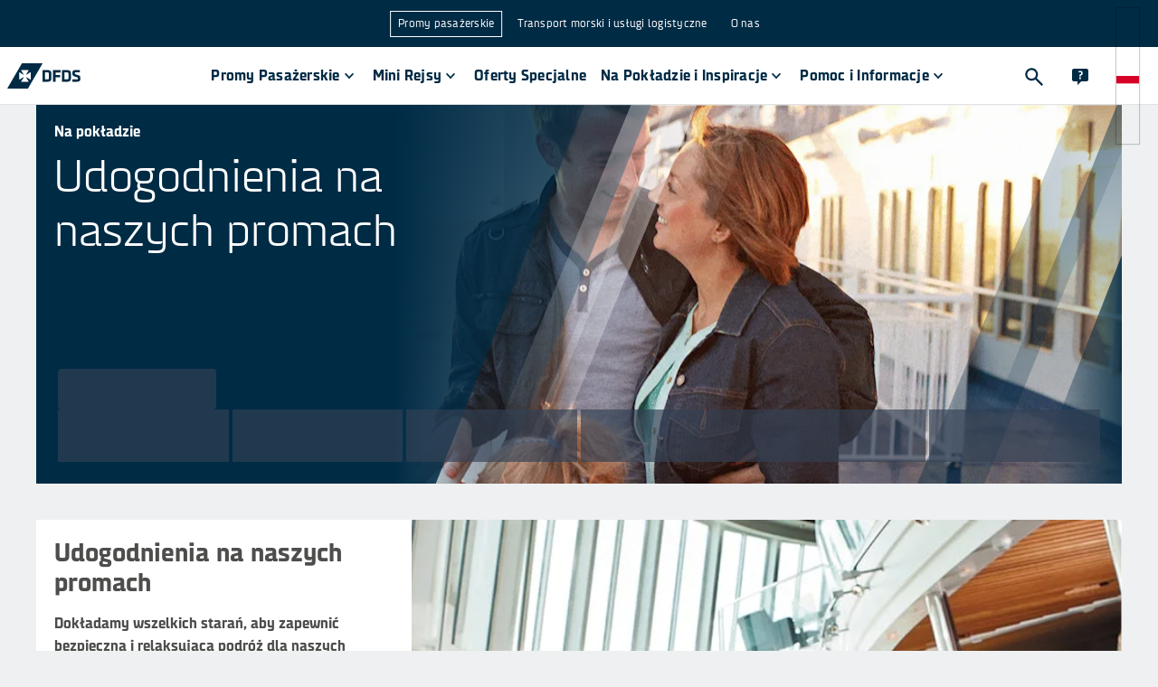

--- FILE ---
content_type: text/css; charset=utf-8
request_url: https://travel-search-prod.dfds-pax-web.com/assets/index-DorAKRlo.css
body_size: 11991
content:
@font-face{font-family:DFDS Sans;font-weight:300;font-style:normal;font-display:swap;src:url(/fonts/DFDSSans-Light.woff2) format("woff2")}@font-face{font-family:DFDS Sans;font-weight:400;font-style:normal;font-display:swap;src:url(/fonts/DFDSSans-Regular.woff2) format("woff2")}@font-face{font-family:DFDS Sans;font-weight:400;font-style:italic;font-display:swap;src:url(/fonts/DFDSSans-Italic.woff2) format("woff2")}@font-face{font-family:DFDS Sans;font-weight:500;font-style:normal;font-display:swap;src:url(/fonts/DFDSSans-Medium.woff2) format("woff2")}@font-face{font-family:DFDS Sans;font-weight:700;font-style:normal;font-display:swap;src:url(/fonts/DFDSSans-Bold.woff2) format("woff2")}@font-face{font-family:DFDS Sans;font-weight:900;font-style:normal;font-display:swap;src:url(/fonts/DFDSSans-Extrabold.woff2) format("woff2")}.ui-fixed{position:fixed}.\!ui-absolute{position:absolute!important}.ui-absolute{position:absolute}.\!ui-relative{position:relative!important}.ui-relative{position:relative}.ui-inset-0{top:0;right:0;bottom:0;left:0}.ui-inset-y-0{top:0;bottom:0}.\!ui-left-0{left:0!important}.\!ui-right-0{right:0!important}.\!ui-top-0{top:0!important}.ui-bottom-0{bottom:0}.ui-left-0{left:0}.ui-right-0{right:0}.ui-top-0{top:0}.ui-top-\[49px\]{top:49px}.\!ui-z-10{z-index:10!important}.ui-z-10{z-index:10}.ui-z-20{z-index:20}.ui-z-\[10\]{z-index:10}.ui-z-modal{z-index:2000}.ui-z-overlay{z-index:1000}.ui-z-sidesheet{z-index:1500}.\!ui-m-0{margin:0!important}.ui-m-0{margin:0}.ui-my-1{margin-top:.25rem;margin-bottom:.25rem}.ui-my-dfds-s{margin-top:1rem;margin-bottom:1rem}.ui-my-dfds-xs{margin-top:.5rem;margin-bottom:.5rem}.\!ui-mb-dfds-s{margin-bottom:1rem!important}.\!ui-ml-\[-2px\]{margin-left:-2px!important}.ui-mb-dfds-l{margin-bottom:2rem}.ui-mb-dfds-xs{margin-bottom:.5rem}.ui-ml-\[2px\]{margin-left:2px}.ui-ml-auto{margin-left:auto}.ui-ml-dfds-xs{margin-left:.5rem}.ui-ml-dfds-xxs{margin-left:.25rem}.ui-mr-dfds-xs{margin-right:.5rem}.ui-mt-1{margin-top:.25rem}.ui-mt-dfds-m{margin-top:1.5rem}.ui-mt-dfds-s{margin-top:1rem}.ui-mt-dfds-xs{margin-top:.5rem}.ui-mt-dfds-xxs{margin-top:.25rem}.\!ui-block{display:block!important}.ui-block{display:block}.ui-inline{display:inline}.\!ui-flex{display:flex!important}.ui-flex{display:flex}.\!ui-table-row-group{display:table-row-group!important}.ui-grid{display:grid}.\!ui-hidden{display:none!important}.\!ui-aspect-square{aspect-ratio:1 / 1!important}.\!ui-h-\[0\]{height:0!important}.\!ui-h-\[14px\]{height:14px!important}.\!ui-h-\[15px\]{height:15px!important}.\!ui-h-\[25px\]{height:25px!important}.\!ui-h-\[44px\]{height:44px!important}.\!ui-h-\[70\%\]{height:70%!important}.\!ui-h-\[calc\(100\%\+2px\)\]{height:calc(100% + 2px)!important}.\!ui-h-full{height:100%!important}.ui-h-12{height:3rem}.ui-h-\[0\]{height:0}.ui-h-\[20px\]{height:20px}.ui-h-\[32px\]{height:32px}.ui-h-\[40px\]{height:40px}.ui-h-\[44px\]{height:44px}.ui-h-\[5px\]{height:5px}.ui-h-auto{height:auto}.ui-h-dvh{height:100dvh}.ui-h-fit{height:-moz-fit-content;height:fit-content}.ui-h-full{height:100%}.ui-max-h-60{max-height:15rem}.\!ui-min-h-\[20px\]{min-height:20px!important}.ui-min-h-\[48px\]{min-height:48px}.ui-min-h-full{min-height:100%}.\!ui-w-\[0\]{width:0!important}.\!ui-w-\[14px\]{width:14px!important}.\!ui-w-\[15px\]{width:15px!important}.\!ui-w-\[25px\]{width:25px!important}.\!ui-w-\[50\%\]{width:50%!important}.\!ui-w-full{width:100%!important}.ui-w-12{width:3rem}.ui-w-\[0\]{width:0}.ui-w-\[25px\]{width:25px}.ui-w-\[375px\]{width:375px}.ui-w-\[5px\]{width:5px}.ui-w-fit{width:-moz-fit-content;width:fit-content}.ui-w-full{width:100%}.\!ui-min-w-\[20px\]{min-width:20px!important}.\!ui-min-w-\[calc\(100\%\+1px\)\]{min-width:calc(100% + 1px)!important}.ui-min-w-\[200px\]{min-width:200px}.ui-min-w-\[33\%\]{min-width:33%}.ui-min-w-\[375px\]{min-width:375px}.ui-min-w-full{min-width:100%}.ui-max-w-\[350px\]{max-width:350px}.ui-max-w-\[400px\]{max-width:400px}.ui-max-w-\[500px\]{max-width:500px}.ui-max-w-lg{max-width:32rem}.ui-max-w-none{max-width:none}.ui-flex-1{flex:1 1 0%}.ui-flex-auto{flex:1 1 auto}.\!ui-grow{flex-grow:1!important}.\!ui-basis-\[20px\]{flex-basis:20px!important}.\!ui-basis-\[44px\]{flex-basis:44px!important}.\!ui-border-collapse{border-collapse:collapse!important}.\!ui-border-spacing-0{--ts-tw-border-spacing-x: 0px !important;--ts-tw-border-spacing-y: 0px !important;border-spacing:var(--ts-tw-border-spacing-x) var(--ts-tw-border-spacing-y)!important}.ui-transform{transform:translate(var(--ts-tw-translate-x),var(--ts-tw-translate-y)) rotate(var(--ts-tw-rotate)) skew(var(--ts-tw-skew-x)) skewY(var(--ts-tw-skew-y)) scaleX(var(--ts-tw-scale-x)) scaleY(var(--ts-tw-scale-y))}@keyframes ui-pulse{50%{opacity:.5}}.ui-animate-pulse{animation:ui-pulse 2s cubic-bezier(.4,0,.6,1) infinite}.\!ui-cursor-default{cursor:default!important}.\!ui-cursor-pointer{cursor:pointer!important}.ui-cursor-default{cursor:default}.ui-cursor-not-allowed{cursor:not-allowed}.ui-cursor-pointer{cursor:pointer}.\!ui-select-none{-webkit-user-select:none!important;-moz-user-select:none!important;user-select:none!important}.ui-select-none{-webkit-user-select:none;-moz-user-select:none;user-select:none}.ui-grid-cols-12{grid-template-columns:repeat(12,minmax(0,1fr))}.\!ui-flex-row{flex-direction:row!important}.ui-flex-row{flex-direction:row}.ui-flex-col{flex-direction:column}.\!ui-flex-wrap{flex-wrap:wrap!important}.\!ui-items-center{align-items:center!important}.ui-items-center{align-items:center}.ui-justify-start{justify-content:flex-start}.\!ui-justify-center{justify-content:center!important}.ui-justify-center{justify-content:center}.ui-justify-between{justify-content:space-between}.ui-gap-dfds-s{gap:1rem}.ui-gap-x-dfds-s{-moz-column-gap:1rem;column-gap:1rem}.ui-divide-solid>:not([hidden])~:not([hidden]){border-style:solid}.ui-divide-dfds-divider-light>:not([hidden])~:not([hidden]){border-color:#ffffff29}.ui-overflow-auto{overflow:auto}.ui-overflow-hidden{overflow:hidden}.ui-overflow-y-auto{overflow-y:auto}.ui-truncate{overflow:hidden;text-overflow:ellipsis;white-space:nowrap}.ui-text-ellipsis{text-overflow:ellipsis}.ui-whitespace-nowrap{white-space:nowrap}.\!ui-rounded-\[50\%\]{border-radius:50%!important}.\!ui-rounded-none{border-radius:0!important}.\!ui-rounded-sm{border-radius:.125rem!important}.ui-rounded-\[50\%\]{border-radius:50%}.ui-rounded-full{border-radius:9999px}.ui-rounded-lg{border-radius:.5rem}.ui-rounded-md{border-radius:.375rem}.ui-rounded-none{border-radius:0}.ui-rounded-sm{border-radius:.125rem}.\!ui-border{border-width:1px!important}.\!ui-border-0{border-width:0px!important}.ui-border{border-width:1px}.ui-border-0{border-width:0px}.ui-border-2{border-width:2px}.\!ui-border-b{border-bottom-width:1px!important}.\!ui-border-l-\[0px\]{border-left-width:0px!important}.\!ui-border-r{border-right-width:1px!important}.\!ui-border-r-\[12px\]{border-right-width:12px!important}.\!ui-border-r-\[20px\]{border-right-width:20px!important}.\!ui-border-t{border-top-width:1px!important}.\!ui-border-t-\[12px\]{border-top-width:12px!important}.\!ui-border-t-\[20px\]{border-top-width:20px!important}.ui-border-b{border-bottom-width:1px}.ui-border-l-\[0px\]{border-left-width:0px}.ui-border-r-\[15px\]{border-right-width:15px}.ui-border-t{border-top-width:1px}.ui-border-t-\[15px\]{border-top-width:15px}.\!ui-border-solid{border-style:solid!important}.ui-border-solid{border-style:solid}.\!ui-border-none{border-style:none!important}.ui-border-none{border-style:none}.\!ui-border-\[\#e5e7eb\]{--ts-tw-border-opacity: 1 !important;border-color:rgb(229 231 235 / var(--ts-tw-border-opacity, 1))!important}.\!ui-border-dfds-status-success{--ts-tw-border-opacity: 1 !important;border-color:rgb(76 175 80 / var(--ts-tw-border-opacity, 1))!important}.ui-border-dfds-divider-dark{border-color:#4d4e4c29}.ui-border-dfds-secondary-main{--ts-tw-border-opacity: 1;border-color:rgb(73 162 223 / var(--ts-tw-border-opacity, 1))}.ui-border-dfds-status-alert{--ts-tw-border-opacity: 1;border-color:rgb(190 30 45 / var(--ts-tw-border-opacity, 1))}.ui-border-dfds-text-dark-disabled{border-color:#4d4e4c4d}.ui-border-dfds-text-dark-secondary{border-color:#4d4e4cb3}.ui-border-gray-300{--ts-tw-border-opacity: 1;border-color:rgb(209 213 219 / var(--ts-tw-border-opacity, 1))}.\!ui-border-b-transparent{border-bottom-color:transparent!important}.\!ui-border-l-transparent{border-left-color:transparent!important}.\!ui-border-r-transparent{border-right-color:transparent!important}.\!ui-border-t-cvi-brand-brand600{--ts-tw-border-opacity: 1 !important;border-top-color:rgb(8 62 171 / var(--ts-tw-border-opacity, 1))!important}.\!ui-border-t-dfds-secondary-dark{--ts-tw-border-opacity: 1 !important;border-top-color:rgb(24 116 188 / var(--ts-tw-border-opacity, 1))!important}.ui-border-l-transparent{border-left-color:transparent}.ui-border-r-transparent{border-right-color:transparent}.ui-border-t-dfds-secondary-dark{--ts-tw-border-opacity: 1;border-top-color:rgb(24 116 188 / var(--ts-tw-border-opacity, 1))}.\!ui-bg-cvi-brand-brand100{--ts-tw-bg-opacity: 1 !important;background-color:rgb(209 235 255 / var(--ts-tw-bg-opacity, 1))!important}.\!ui-bg-cvi-brand-brand500{--ts-tw-bg-opacity: 1 !important;background-color:rgb(35 105 245 / var(--ts-tw-bg-opacity, 1))!important}.\!ui-bg-cvi-grey-grey50{--ts-tw-bg-opacity: 1 !important;background-color:rgb(242 246 248 / var(--ts-tw-bg-opacity, 1))!important}.\!ui-bg-dfds-secondary-dark{--ts-tw-bg-opacity: 1 !important;background-color:rgb(24 116 188 / var(--ts-tw-bg-opacity, 1))!important}.\!ui-bg-dfds-secondary-light{--ts-tw-bg-opacity: 1 !important;background-color:rgb(187 221 243 / var(--ts-tw-bg-opacity, 1))!important}.\!ui-bg-dfds-secondary-main{--ts-tw-bg-opacity: 1 !important;background-color:rgb(73 162 223 / var(--ts-tw-bg-opacity, 1))!important}.\!ui-bg-transparent{background-color:transparent!important}.\!ui-bg-white{--ts-tw-bg-opacity: 1 !important;background-color:rgb(255 255 255 / var(--ts-tw-bg-opacity, 1))!important}.ui-bg-cvi-brand-brand500{--ts-tw-bg-opacity: 1;background-color:rgb(35 105 245 / var(--ts-tw-bg-opacity, 1))}.ui-bg-dfds-listitem-selected{--ts-tw-bg-opacity: 1;background-color:rgb(233 243 251 / var(--ts-tw-bg-opacity, 1))}.ui-bg-dfds-primary-main\/70{background-color:#002b45b3}.ui-bg-dfds-secondary-main{--ts-tw-bg-opacity: 1;background-color:rgb(73 162 223 / var(--ts-tw-bg-opacity, 1))}.ui-bg-dfds-status-warning{--ts-tw-bg-opacity: 1;background-color:rgb(237 136 0 / var(--ts-tw-bg-opacity, 1))}.ui-bg-dfds-surface-light{--ts-tw-bg-opacity: 1;background-color:rgb(255 255 255 / var(--ts-tw-bg-opacity, 1))}.ui-bg-dfds-surface-secondary{--ts-tw-bg-opacity: 1;background-color:rgb(238 240 241 / var(--ts-tw-bg-opacity, 1))}.ui-bg-dfds-surface-tertiary{--ts-tw-bg-opacity: 1;background-color:rgb(0 43 69 / var(--ts-tw-bg-opacity, 1))}.ui-bg-dfds-text-dark-disabled{background-color:#4d4e4c4d}.ui-bg-dfds-text-light-primary{--ts-tw-bg-opacity: 1;background-color:rgb(255 255 255 / var(--ts-tw-bg-opacity, 1))}.ui-bg-gray-200{--ts-tw-bg-opacity: 1;background-color:rgb(229 231 235 / var(--ts-tw-bg-opacity, 1))}.ui-bg-transparent{background-color:transparent}.ui-bg-white{--ts-tw-bg-opacity: 1;background-color:rgb(255 255 255 / var(--ts-tw-bg-opacity, 1))}.\!ui-p-dfds-xxs{padding:.25rem!important}.ui-p-0{padding:0}.ui-p-dfds-s{padding:1rem}.\!ui-px-\[6px\]{padding-left:6px!important;padding-right:6px!important}.\!ui-py-\[8px\]{padding-top:8px!important;padding-bottom:8px!important}.ui-px-0{padding-left:0;padding-right:0}.ui-px-dfds-s{padding-left:1rem;padding-right:1rem}.ui-py-1{padding-top:.25rem;padding-bottom:.25rem}.ui-py-2{padding-top:.5rem;padding-bottom:.5rem}.ui-py-dfds-s{padding-top:1rem;padding-bottom:1rem}.ui-py-dfds-xs{padding-top:.5rem;padding-bottom:.5rem}.\!ui-pr-dfds-s{padding-right:1rem!important}.ui-pb-dfds-l{padding-bottom:2rem}.ui-pb-dfds-s{padding-bottom:1rem}.ui-pl-dfds-s{padding-left:1rem}.ui-pl-dfds-xs{padding-left:.5rem}.ui-pr-dfds-xs{padding-right:.5rem}.ui-pt-dfds-l{padding-top:2rem}.ui-pt-dfds-s{padding-top:1rem}.ui-text-left{text-align:left}.\!ui-text-center{text-align:center!important}.ui-text-center{text-align:center}.ui-align-middle{vertical-align:middle}.\!ui-font-DFDS{font-family:DFDSRegular,Inter,system-ui,Avenir,Helvetica,Arial,sans-serif!important}.\!ui-font-DFDSBold{font-family:DFDSBold,Inter,system-ui,Avenir,Helvetica,Arial,sans-serif!important}.\!ui-font-verdana{font-family:verdana!important}.ui-font-DFDS{font-family:DFDSRegular,Inter,system-ui,Avenir,Helvetica,Arial,sans-serif}.ui-font-DFDSBold{font-family:DFDSBold,Inter,system-ui,Avenir,Helvetica,Arial,sans-serif}.ui-font-verdana{font-family:verdana}.\!ui-text-xs{font-size:.75rem!important;line-height:1rem!important}.ui-text-2xl{font-size:1.5rem;line-height:2rem}.ui-text-3xl{font-size:1.875rem;line-height:2.25rem}.ui-text-5xl{font-size:3rem;line-height:1}.ui-text-6xl{font-size:3.75rem;line-height:1}.ui-text-base{font-size:1rem;line-height:1.5rem}.ui-text-sm{font-size:.875rem;line-height:1.25rem}.ui-text-xl{font-size:1.25rem;line-height:1.75rem}.ui-text-xs{font-size:.75rem;line-height:1rem}.\!ui-font-medium{font-weight:500!important}.\!ui-font-normal{font-weight:400!important}.\!ui-uppercase{text-transform:uppercase!important}.\!ui-text-cvi-brand-brand900{--ts-tw-text-opacity: 1 !important;color:rgb(0 43 69 / var(--ts-tw-text-opacity, 1))!important}.\!ui-text-cvi-grey-grey700{--ts-tw-text-opacity: 1 !important;color:rgb(96 118 133 / var(--ts-tw-text-opacity, 1))!important}.\!ui-text-dfds-text-dark-primary{--ts-tw-text-opacity: 1 !important;color:rgb(77 78 76 / var(--ts-tw-text-opacity, 1))!important}.\!ui-text-dfds-text-light-primary{--ts-tw-text-opacity: 1 !important;color:rgb(255 255 255 / var(--ts-tw-text-opacity, 1))!important}.\!ui-text-dfds-text-primary-disabled{color:#002b454d!important}.\!ui-text-dfds-text-secondary-primary{--ts-tw-text-opacity: 1 !important;color:rgb(73 162 223 / var(--ts-tw-text-opacity, 1))!important}.ui-text-dfds-secondary-main{--ts-tw-text-opacity: 1;color:rgb(73 162 223 / var(--ts-tw-text-opacity, 1))}.ui-text-dfds-status-alert{--ts-tw-text-opacity: 1;color:rgb(190 30 45 / var(--ts-tw-text-opacity, 1))}.ui-text-dfds-text-dark-disabled{color:#4d4e4c4d}.ui-text-dfds-text-dark-primary{--ts-tw-text-opacity: 1;color:rgb(77 78 76 / var(--ts-tw-text-opacity, 1))}.ui-text-dfds-text-light-primary{--ts-tw-text-opacity: 1;color:rgb(255 255 255 / var(--ts-tw-text-opacity, 1))}.ui-text-dfds-text-primary-disabled{color:#002b454d}.ui-text-dfds-text-primary-primary{--ts-tw-text-opacity: 1;color:rgb(0 43 69 / var(--ts-tw-text-opacity, 1))}.ui-text-dfds-text-secondary-primary{--ts-tw-text-opacity: 1;color:rgb(73 162 223 / var(--ts-tw-text-opacity, 1))}.ui-text-transparent{color:transparent}.ui-no-underline{text-decoration-line:none}.ui-opacity-30{opacity:.3}.ui-opacity-80{opacity:.8}.ui-shadow-\[rgba\(17\,_17\,_26\,_0\.1\)_0px_0px_16px\]{--ts-tw-shadow: rgba(17, 17, 26, .1) 0px 0px 16px;--ts-tw-shadow-colored: 0px 0px 16px var(--ts-tw-shadow-color);box-shadow:var(--ts-tw-ring-offset-shadow, 0 0 #0000),var(--ts-tw-ring-shadow, 0 0 #0000),var(--ts-tw-shadow)}.ui-shadow-lg{--ts-tw-shadow: 0 10px 15px -3px rgb(0 0 0 / .1), 0 4px 6px -4px rgb(0 0 0 / .1);--ts-tw-shadow-colored: 0 10px 15px -3px var(--ts-tw-shadow-color), 0 4px 6px -4px var(--ts-tw-shadow-color);box-shadow:var(--ts-tw-ring-offset-shadow, 0 0 #0000),var(--ts-tw-ring-shadow, 0 0 #0000),var(--ts-tw-shadow)}.ui-shadow-xl{--ts-tw-shadow: 0 20px 25px -5px rgb(0 0 0 / .1), 0 8px 10px -6px rgb(0 0 0 / .1);--ts-tw-shadow-colored: 0 20px 25px -5px var(--ts-tw-shadow-color), 0 8px 10px -6px var(--ts-tw-shadow-color);box-shadow:var(--ts-tw-ring-offset-shadow, 0 0 #0000),var(--ts-tw-ring-shadow, 0 0 #0000),var(--ts-tw-shadow)}.ui-outline-none{outline:2px solid transparent;outline-offset:2px}.ui-ring-1{--ts-tw-ring-offset-shadow: var(--ts-tw-ring-inset) 0 0 0 var(--ts-tw-ring-offset-width) var(--ts-tw-ring-offset-color);--ts-tw-ring-shadow: var(--ts-tw-ring-inset) 0 0 0 calc(1px + var(--ts-tw-ring-offset-width)) var(--ts-tw-ring-color);box-shadow:var(--ts-tw-ring-offset-shadow),var(--ts-tw-ring-shadow),var(--ts-tw-shadow, 0 0 #0000)}.ui-ring-black\/5{--ts-tw-ring-color: rgb(0 0 0 / .05)}.ui-drop-shadow-xl{--ts-tw-drop-shadow: drop-shadow(0 20px 13px rgb(0 0 0 / .03)) drop-shadow(0 8px 5px rgb(0 0 0 / .08));filter:var(--ts-tw-blur) var(--ts-tw-brightness) var(--ts-tw-contrast) var(--ts-tw-grayscale) var(--ts-tw-hue-rotate) var(--ts-tw-invert) var(--ts-tw-saturate) var(--ts-tw-sepia) var(--ts-tw-drop-shadow)}.ui-transition{transition-property:color,background-color,border-color,text-decoration-color,fill,stroke,opacity,box-shadow,transform,filter,backdrop-filter;transition-timing-function:cubic-bezier(.4,0,.2,1);transition-duration:.15s}.ui-transition-all{transition-property:all;transition-timing-function:cubic-bezier(.4,0,.2,1);transition-duration:.15s}svg{display:inline}.ui-dfds-small-headline{font-size:20px;font-style:normal;font-family:DFDSBold,Inter,system-ui,Avenir,Helvetica,Arial,sans-serif;line-height:28px}.ui-dfds-body-interface{font-size:14px;font-style:normal;font-family:verdana;line-height:20px}.ui-dfds-label{font-size:16px;font-style:normal;font-weight:400;font-family:DFDSRegular,Inter,system-ui,Avenir,Helvetica,Arial,sans-serif;line-height:20px}.ui-dfds-label-bold{font-size:16px;font-style:normal;font-family:DFDSBold,Inter,system-ui,Avenir,Helvetica,Arial,sans-serif;line-height:20px}.rdp-old .rdp-caption_label{font-weight:700!important}.rdp-old.rdp-multiple_months .rdp-caption{display:flex!important}.rdp-old .rdp-caption{z-index:10!important;display:flex!important;height:44px!important;align-items:center!important;justify-content:center!important}.rdp-old .rdp-nav_button_next:hover,.rdp-old .rdp-nav_button_previous:hover{background-color:#49a2df4d!important}.rdp-old .rdp-caption_start{margin-top:0!important}.rdp-old .rdp-caption_end{margin-bottom:0!important}.rdp-old .rdp-caption_label{font-family:DFDSRegular,Inter,system-ui,Avenir,Helvetica,Arial,sans-serif!important;font-weight:400!important;text-transform:uppercase!important}.rdp-old .rdp-nav{--ts-tw-text-opacity: 1 !important;color:rgb(73 162 223 / var(--ts-tw-text-opacity, 1))!important}@media(min-width:1024px){.rdp-old .rdp-nav{top:0!important}}@media(min-width:0px)and (max-width:1023px){.rdp-old .rdp-nav{display:none!important}}.rdp-old .rdp-nav_button{display:none!important}.rdp-old .rdp-nav_button:hover{border-radius:0!important}.rdp-old .rdp-nav_button svg{height:14px!important;width:14px!important}.rdp-old.rdp-single{position:relative!important;margin:0!important;-webkit-user-select:none!important;-moz-user-select:none!important;user-select:none!important;flex-direction:row!important;--ts-tw-bg-opacity: 1 !important;background-color:rgb(255 255 255 / var(--ts-tw-bg-opacity, 1))!important;outline:2px solid transparent!important;outline-offset:2px!important}@media(min-width:768px){.rdp-old.rdp-single{margin:1rem!important}}.rdp-old.rdp-single button.rdp-nav_button_next{right:0!important;top:0!important;display:none!important}@media(min-width:1024px){.rdp-old.rdp-single button.rdp-nav_button_next{position:absolute!important;display:flex!important}}.rdp-old.rdp-single button.rdp-nav_button_previous{left:0!important;top:0!important;display:none!important}@media(min-width:1024px){.rdp-old.rdp-single button.rdp-nav_button_previous{position:absolute!important;display:flex!important}}.rdp-old.rdp-range{position:relative!important;margin:0!important;-webkit-user-select:none!important;-moz-user-select:none!important;user-select:none!important;flex-direction:row!important;--ts-tw-bg-opacity: 1 !important;background-color:rgb(255 255 255 / var(--ts-tw-bg-opacity, 1))!important;outline:2px solid transparent!important;outline-offset:2px!important}@media(min-width:768px){.rdp-old.rdp-range{margin-top:1rem!important;margin-bottom:1rem!important}}.rdp-old.rdp-range button.rdp-nav_button_next{right:0!important;top:0!important;display:none!important}@media(min-width:1024px){.rdp-old.rdp-range button.rdp-nav_button_next{position:absolute!important;display:flex!important}}.rdp-old.rdp-range button.rdp-nav_button_previous{left:0!important;top:0!important;display:none!important}@media(min-width:1024px){.rdp-old.rdp-range button.rdp-nav_button_previous{position:absolute!important;display:flex!important}}.rdp-old .rdp-day_range_start{font-weight:700!important}.rdp-old .rdp-weeknumber{margin:0 0 0 -2px!important;display:flex!important;height:calc(100% + 2px)!important;min-width:calc(100% + 1px)!important;align-items:center!important;border-radius:0!important;border-style:none!important;--ts-tw-bg-opacity: 1 !important;background-color:rgb(255 255 255 / var(--ts-tw-bg-opacity, 1))!important}.rdp-old .rdp-day_range_end.rdp-day_range_start{border-radius:0!important}.rdp-old .rdp-day_range_start,.rdp-old .rdp-day_range_end{--ts-tw-bg-opacity: 1 !important;background-color:rgb(73 162 223 / var(--ts-tw-bg-opacity, 1))!important;font-family:verdana!important;font-weight:700!important}.rdp-old .rdp-day_range_middle{--ts-tw-bg-opacity: 1 !important;background-color:rgb(187 221 243 / var(--ts-tw-bg-opacity, 1))!important;--ts-tw-text-opacity: 1 !important;color:rgb(77 78 76 / var(--ts-tw-text-opacity, 1))!important}.rdp-old button.rdp-day_range_middle[disabled]{color:#002b454d!important}.rdp-old button.rdp-day_range_middle[disabled]:hover{--ts-tw-border-opacity: 1 !important;border-color:rgb(77 78 76 / var(--ts-tw-border-opacity, 1))!important}.rdp-old .rdp-head{text-transform:uppercase!important}.rdp-old .rdp-head .rdp-head_row{display:flex!important;width:100%!important}.rdp-old .rdp-head .rdp-head_cell{display:flex!important;flex-grow:1!important;flex-basis:44px!important;align-items:center!important;justify-content:center!important;padding:8px 6px!important;text-align:center!important;font-size:.75rem!important;line-height:1rem!important;--ts-tw-text-opacity: 1 !important;color:rgb(77 78 76 / var(--ts-tw-text-opacity, 1))!important;font-family:DFDSRegular,Inter,system-ui,Avenir,Helvetica,Arial,sans-serif!important;font-weight:400!important}.rdp-old .rdp-months{display:flex!important;flex-wrap:wrap!important;padding-right:1rem!important}@media(min-width:1024px){.rdp-old .rdp-months{margin:0!important;flex-wrap:nowrap!important;padding-bottom:1rem!important}}.rdp-old .rdp-month{margin:0!important;display:flex!important;width:100%!important;border-collapse:collapse!important;--ts-tw-border-spacing-x: 0px !important;--ts-tw-border-spacing-y: 0px !important;border-spacing:var(--ts-tw-border-spacing-x) var(--ts-tw-border-spacing-y)!important;-webkit-user-select:none!important;-moz-user-select:none!important;user-select:none!important;flex-direction:column!important}@media(min-width:0px)and (max-width:1023px){.rdp-old .rdp-month{align-items:center!important;justify-content:center!important}}.rdp-old .rdp-multiple_months .rdp-caption{display:flex!important}.rdp-old .rdp-caption{position:relative!important;z-index:10!important;display:flex!important;height:44px!important;align-items:center!important;justify-content:center!important}@media(min-width:1024px){.rdp-old .rdp-caption_start{margin-top:0!important}}@media(min-width:0px)and (max-width:1023px){.rdp-old .rdp-caption_start{margin-top:1rem!important}}@media(min-width:1024px){.rdp-old .rdp-caption_between{margin-top:0!important}}@media(min-width:0px)and (max-width:1023px){.rdp-old .rdp-caption_between{margin-top:1.5rem!important}}.rdp-old .rdp-caption_end{margin-bottom:1rem!important}@media(min-width:1024px){.rdp-old .rdp-caption_end{margin-bottom:0!important}}@media(min-width:0px)and (max-width:1023px){.rdp-old .rdp-caption_end{margin-top:1rem!important}}.rdp-old .rdp-caption_label{font-family:DFDSRegular,Inter,system-ui,Avenir,Helvetica,Arial,sans-serif!important;font-weight:400!important;text-transform:uppercase!important;--ts-tw-text-opacity: 1 !important;color:rgb(77 78 76 / var(--ts-tw-text-opacity, 1))!important}@media(min-width:1024px){.rdp-old .rdp-table{max-width:none!important}}@media(min-width:0px)and (max-width:767px){.rdp-old .rdp-table{min-width:90%!important}}@media(min-width:768px)and (max-width:1023px){.rdp-old .rdp-table{min-width:50%!important}}.rdp-old .rdp-tbody{display:table-row-group!important;border-top-width:1px!important;border-style:solid!important;--ts-tw-border-opacity: 1 !important;border-color:rgb(229 231 235 / var(--ts-tw-border-opacity, 1))!important}.rdp-old .rdp-row{display:flex!important;width:100%!important;border-bottom-width:1px!important;border-left-width:1px!important}.rdp-old .rdp-cell{display:flex!important;aspect-ratio:1 / 1!important;min-height:20px!important;min-width:20px!important;flex-grow:1!important;flex-basis:20px!important;cursor:pointer!important;align-items:center!important;justify-content:center!important;font-family:verdana!important;font-size:.875rem!important;line-height:1.25rem!important;--ts-tw-text-opacity: 1 !important;color:rgb(77 78 76 / var(--ts-tw-text-opacity, 1))!important}@media(min-width:0px)and (max-width:1023px){.rdp-old .rdp-cell{height:unset!important;max-height:100%!important}}.rdp-old .rdp-cell{border-right-width:1px!important}@media(min-width:1024px){.rdp-old .rdp-cell{height:44px!important;width:44px!important}}@media(min-width:0px)and (max-width:1023px){.rdp-old .rdp-cell:after{content:var(--ts-tw-content)!important;padding-top:100%!important}.rdp-old .rdp-button{height:100%!important}.rdp-old .rdp-button:after{content:var(--ts-tw-content)!important;padding-top:100%!important}}.rdp-old .rdp-day{height:100%!important;width:100%!important;border-radius:0!important}.rdp-old .rdp-day:hover{--ts-tw-bg-opacity: 1 !important;background-color:rgb(187 221 243 / var(--ts-tw-bg-opacity, 1))!important}.rdp-old .rdp-day{max-width:none!important}.rdp-old .rdp-day:active{--ts-tw-border-opacity: 1 !important;border-color:rgb(24 116 188 / var(--ts-tw-border-opacity, 1))!important}.rdp-old .rdp-day:focus{--ts-tw-border-opacity: 1 !important;border-color:rgb(24 116 188 / var(--ts-tw-border-opacity, 1))!important;outline:2px solid transparent!important;outline-offset:2px!important}.rdp-old .rdp-day_today{font-family:DFDSBold,Inter,system-ui,Avenir,Helvetica,Arial,sans-serif!important}.rdp-old .rdp-day_selected:not(.rdp-day_disabled):not(.rdp-day_outside):not(.rdp-day_range_middle){position:relative!important;--ts-tw-bg-opacity: 1 !important;background-color:rgb(73 162 223 / var(--ts-tw-bg-opacity, 1))!important;font-family:DFDSBold,Inter,system-ui,Avenir,Helvetica,Arial,sans-serif!important;--ts-tw-text-opacity: 1 !important;color:rgb(255 255 255 / var(--ts-tw-text-opacity, 1))!important}.rdp-old .rdp-offer span{display:flex!important;height:70%!important;width:50%!important;align-items:center!important;justify-content:center!important;border-bottom-width:1px!important;border-style:solid!important;--ts-tw-border-opacity: 1 !important;border-color:rgb(76 175 80 / var(--ts-tw-border-opacity, 1))!important}.rdp-old .rdp-caption_end .rdp-range-footer{display:none!important}@media(min-width:768px){.rdp-old .rdp-caption_start{padding-right:.5rem!important}.rdp-old .rdp-caption_end{padding-left:.5rem!important}}.rdp-old .rdp-offer{aspect-ratio:1 / 1!important;border-width:0px!important}.rdp-old .rdp-offer:after{--ts-tw-content: "" !important;content:var(--ts-tw-content)!important}.rdp-old .rdp-offer:after{position:absolute!important;left:0!important;top:0!important;display:block!important;height:0!important;width:0!important;border-radius:.125rem!important;border-left-width:0px!important;border-right-width:20px!important;border-top-width:20px!important;border-style:solid!important;--ts-tw-border-opacity: 1 !important;border-top-color:rgb(24 116 188 / var(--ts-tw-border-opacity, 1))!important;border-bottom-color:transparent!important;border-left-color:transparent!important;border-right-color:transparent!important;background-color:transparent!important}.rdp-old .footer-circle{height:15px!important;width:15px!important;border-radius:50%!important;--ts-tw-bg-opacity: 1 !important;background-color:rgb(24 116 188 / var(--ts-tw-bg-opacity, 1))!important}.rdp-new .rdp-caption_label{font-weight:500!important;--ts-tw-text-opacity: 1 !important;color:rgb(0 43 69 / var(--ts-tw-text-opacity, 1))!important}.rdp-new .rdp-caption{z-index:10!important;display:flex!important;height:44px!important;align-items:center!important;justify-content:center!important}.rdp-new .rdp-nav_button_next{border-radius:0!important;border-width:1px!important;--ts-tw-border-opacity: 1 !important;border-color:rgb(0 43 69 / var(--ts-tw-border-opacity, 1))!important;--ts-tw-text-opacity: 1 !important;color:rgb(0 43 69 / var(--ts-tw-text-opacity, 1))!important}.rdp-new .rdp-nav_button_next:hover{--ts-tw-bg-opacity: 1 !important;background-color:rgb(0 43 69 / var(--ts-tw-bg-opacity, 1))!important;--ts-tw-text-opacity: 1 !important;color:rgb(229 244 255 / var(--ts-tw-text-opacity, 1))!important}.rdp-new .rdp-nav_button_next:disabled{cursor:default!important;background-color:transparent!important;--ts-tw-text-opacity: 1 !important;color:rgb(0 43 69 / var(--ts-tw-text-opacity, 1))!important}.rdp-new .rdp-nav{transform:none!important}.rdp-new .rdp-nav_button_previous{border-radius:0!important;border-width:1px!important;--ts-tw-border-opacity: 1 !important;border-color:rgb(0 43 69 / var(--ts-tw-border-opacity, 1))!important;--ts-tw-text-opacity: 1 !important;color:rgb(0 43 69 / var(--ts-tw-text-opacity, 1))!important}.rdp-new .rdp-nav_button_previous:hover{--ts-tw-bg-opacity: 1 !important;background-color:rgb(0 43 69 / var(--ts-tw-bg-opacity, 1))!important;--ts-tw-text-opacity: 1 !important;color:rgb(229 244 255 / var(--ts-tw-text-opacity, 1))!important}.rdp-new .rdp-nav_button_previous:disabled{cursor:default!important;background-color:transparent!important;--ts-tw-text-opacity: 1 !important;color:rgb(0 43 69 / var(--ts-tw-text-opacity, 1))!important}.rdp-new .rdp-caption_start{margin-top:0!important}.rdp-new .rdp-caption_end{margin-bottom:0!important}@media(min-width:1024px){.rdp-new .rdp-nav{top:0!important}}@media(min-width:0px)and (max-width:1023px){.rdp-new .rdp-nav{display:none!important}}.rdp-new .rdp-nav_button{display:none!important}.rdp-new .rdp-nav_button:hover{border-radius:0!important}.rdp-new .rdp-nav_button svg{height:14px!important;width:14px!important}.rdp-new.rdp-single{position:relative!important;margin:0!important;-webkit-user-select:none!important;-moz-user-select:none!important;user-select:none!important;flex-direction:row!important;--ts-tw-bg-opacity: 1 !important;background-color:rgb(255 255 255 / var(--ts-tw-bg-opacity, 1))!important;outline:2px solid transparent!important;outline-offset:2px!important}.rdp-new.rdp-single button.rdp-nav_button_next{right:0!important;top:0!important;display:none!important}@media(min-width:1024px){.rdp-new.rdp-single button.rdp-nav_button_next{display:flex!important}}.rdp-new.rdp-single button.rdp-nav_button_previous{left:0!important;top:0!important;display:none!important}@media(min-width:1024px){.rdp-new.rdp-single button.rdp-nav_button_previous{display:flex!important}}.rdp-new.rdp-range{position:relative!important;margin:0!important;-webkit-user-select:none!important;-moz-user-select:none!important;user-select:none!important;flex-direction:row!important;--ts-tw-bg-opacity: 1 !important;background-color:rgb(255 255 255 / var(--ts-tw-bg-opacity, 1))!important;outline:2px solid transparent!important;outline-offset:2px!important}.rdp-new.rdp-range button.rdp-nav_button_next{right:0!important;top:0!important;display:none!important}@media(min-width:1024px){.rdp-new.rdp-range button.rdp-nav_button_next{display:flex!important}}.rdp-new.rdp-single .rdp-nav button{position:absolute!important}.rdp-new.rdp-range button.rdp-nav_button_previous{left:0!important;top:0!important;display:none!important}@media(min-width:1024px){.rdp-new.rdp-range button.rdp-nav_button_previous{display:flex!important}}.rdp-new .rdp-day_range_start{font-weight:700!important}.rdp-new .rdp-weeknumber{display:flex!important;height:25px!important;width:25px!important;align-items:center!important;border-radius:0!important;border-style:none!important;--ts-tw-bg-opacity: 1 !important;background-color:rgb(242 246 248 / var(--ts-tw-bg-opacity, 1))!important}.rdp-new .rdp-day_range_end.rdp-day_range_start{border-radius:0!important}.rdp-new .rdp-day_range_start{--ts-tw-bg-opacity: 1 !important;background-color:rgb(35 105 245 / var(--ts-tw-bg-opacity, 1))!important;font-weight:700!important}.rdp-new .rdp-day_range_middle,.rdp-new .rdp-day_range_middle:hover{--ts-tw-bg-opacity: 1 !important;background-color:rgb(209 235 255 / var(--ts-tw-bg-opacity, 1))!important;--ts-tw-text-opacity: 1 !important;color:rgb(0 43 69 / var(--ts-tw-text-opacity, 1))!important}.rdp-new .rdp-day_range_end{--ts-tw-bg-opacity: 1 !important;background-color:rgb(35 105 245 / var(--ts-tw-bg-opacity, 1))!important;font-weight:700!important}.rdp-new .rdp-day:not(.rdp-day_disabled):not(.rdp-day_range_middle):not(.rdp-day_range_end):not(.rdp-day_range_start):not(.rdp-day_selected):hover{--ts-tw-bg-opacity: 1 !important;background-color:rgb(223 229 232 / var(--ts-tw-bg-opacity, 1))!important}.rdp-new button.rdp-day_range_middle[disabled]{color:#002b454d!important}.rdp-new .rdp-head .rdp-head_row{display:flex!important;width:100%!important}.rdp-new .rdp-head .rdp-head_cell{display:flex!important;flex-grow:1!important;flex-basis:44px!important;align-items:center!important;justify-content:center!important;padding:8px 6px!important;text-align:center!important;font-size:.75rem!important;line-height:1rem!important;font-weight:400!important;--ts-tw-text-opacity: 1 !important;color:rgb(96 118 133 / var(--ts-tw-text-opacity, 1))!important}.rdp-new .rdp-months{display:flex!important;flex-wrap:wrap!important}@media(min-width:1024px){.rdp-new .rdp-months{margin:0!important;flex-wrap:nowrap!important}}.rdp-new .rdp-month{margin:0!important;display:flex!important;width:100%!important;border-collapse:collapse!important;--ts-tw-border-spacing-x: 0px !important;--ts-tw-border-spacing-y: 0px !important;border-spacing:var(--ts-tw-border-spacing-x) var(--ts-tw-border-spacing-y)!important;-webkit-user-select:none!important;-moz-user-select:none!important;user-select:none!important;flex-direction:column!important}@media(min-width:0px)and (max-width:1023px){.rdp-new .rdp-month{align-items:center!important;justify-content:center!important}}.rdp-new.rdp-multiple_months .rdp-caption{display:flex!important}.rdp-new .rdp-caption{position:relative!important;z-index:10!important;display:flex!important;height:44px!important;align-items:center!important;justify-content:center!important}@media(min-width:1024px){.rdp-new .rdp-caption_start{margin-top:0!important}}@media(min-width:0px)and (max-width:1023px){.rdp-new .rdp-caption_start{margin-top:1rem!important}}@media(min-width:1024px){.rdp-new .rdp-caption_between{margin-top:0!important}}@media(min-width:0px)and (max-width:1023px){.rdp-new .rdp-caption_between{margin-top:1.5rem!important}}.rdp-new .rdp-caption_end{margin-bottom:1rem!important}@media(min-width:1024px){.rdp-new .rdp-caption_end{margin-bottom:0!important}}@media(min-width:0px)and (max-width:1023px){.rdp-new .rdp-caption_end{margin-top:1rem!important}}@media(min-width:1024px){.rdp-new .rdp-table{max-width:none!important}}@media(min-width:0px)and (max-width:767px){.rdp-new .rdp-table{min-width:90%!important}}@media(min-width:768px)and (max-width:1023px){.rdp-new .rdp-table{min-width:50%!important}}.rdp-new .rdp-tbody{display:table-row-group!important;--ts-tw-border-opacity: 1 !important;border-color:rgb(229 231 235 / var(--ts-tw-border-opacity, 1))!important}.rdp-new .rdp-row{display:flex!important;width:100%!important}.rdp-new .rdp-cell{display:flex!important;aspect-ratio:1 / 1!important;min-height:20px!important;min-width:20px!important;flex-grow:1!important;flex-basis:20px!important;cursor:pointer!important;align-items:center!important;justify-content:center!important;font-size:.875rem!important;line-height:1.25rem!important;--ts-tw-text-opacity: 1;color:rgb(77 78 76 / var(--ts-tw-text-opacity, 1))}@media(min-width:0px)and (max-width:1023px){.rdp-new .rdp-cell{height:unset!important;max-height:100%!important}}@media(min-width:1024px){.rdp-new .rdp-cell{height:44px!important;width:44px!important}}@media(min-width:0px)and (max-width:1023px){.rdp-new .rdp-cell:after{content:var(--ts-tw-content)!important;padding-top:100%!important}}.rdp-new .rdp-cell:has(span){cursor:default!important;padding:.25rem!important}@media(min-width:0px)and (max-width:1023px){.rdp-new .rdp-button{height:100%!important}.rdp-new .rdp-button:after{content:var(--ts-tw-content)!important;padding-top:100%!important}}.rdp-new .rdp-day{height:100%!important;width:100%!important;border-radius:0!important;max-width:none!important}.rdp-new .rdp-day:focus{outline:2px solid transparent!important;outline-offset:2px!important}.rdp-new .rdp-day_selected:not(.rdp-day_disabled):not(.rdp-day_outside):not(.rdp-day_range_middle){position:relative!important;--ts-tw-bg-opacity: 1 !important;background-color:rgb(35 105 245 / var(--ts-tw-bg-opacity, 1))!important;font-weight:700!important;--ts-tw-text-opacity: 1 !important;color:rgb(255 255 255 / var(--ts-tw-text-opacity, 1))!important}.rdp-new .rdp-offer span{display:flex!important;height:70%!important;width:50%!important;align-items:center!important;justify-content:center!important;border-style:solid!important;--ts-tw-border-opacity: 1 !important;border-color:rgb(76 175 80 / var(--ts-tw-border-opacity, 1))!important}.rdp-new .rdp-caption_end .rdp-range-footer{display:none!important}@media(min-width:768px){.rdp-new .rdp-caption_start{padding-right:.5rem!important}.rdp-new .rdp-caption_end{padding-left:.5rem!important}}.rdp-new .rdp-offer{aspect-ratio:1 / 1!important;border-width:0px!important}.rdp-new .rdp-offer:after{--ts-tw-content: "" !important;content:var(--ts-tw-content)!important}.rdp-new .rdp-offer:after{position:absolute!important;left:0!important;top:0!important;display:block!important;height:0!important;width:0!important;border-radius:.125rem!important;border-left-width:0px!important;border-right-width:12px!important;border-top-width:12px!important;border-style:solid!important;--ts-tw-border-opacity: 1 !important;border-top-color:rgb(8 62 171 / var(--ts-tw-border-opacity, 1))!important;border-bottom-color:transparent!important;border-left-color:transparent!important;border-right-color:transparent!important;background-color:transparent!important}@font-face{font-family:DFDSRegular;src:url(https://unpkg.com/@dfds-ui/fonts@0.0.42/fonts/DFDS-Regular.woff2) format("woff2");font-display:fallback}@font-face{font-family:DFDSBold;src:url(https://unpkg.com/@dfds-ui/fonts@0.0.42/fonts/DFDS-Bold.woff2) format("woff2");font-display:fallback}@media(min-width:768px){.md\:ui-dfds-label{font-size:16px;font-style:normal;font-weight:400;font-family:DFDSRegular,Inter,system-ui,Avenir,Helvetica,Arial,sans-serif;line-height:20px}}.after\:\!ui-content-\[\'\'\]:after{--ts-tw-content: "" !important;content:var(--ts-tw-content)!important}.visited\:ui-text-dfds-secondary-dark:visited{color:#1874bc}.focus-within\:ui-border-dfds-secondary-main:focus-within{--ts-tw-border-opacity: 1;border-color:rgb(73 162 223 / var(--ts-tw-border-opacity, 1))}.hover\:\!ui-bg-cvi-brand-brand100:hover{--ts-tw-bg-opacity: 1 !important;background-color:rgb(209 235 255 / var(--ts-tw-bg-opacity, 1))!important}.hover\:\!ui-bg-cvi-brand-brand900:hover{--ts-tw-bg-opacity: 1 !important;background-color:rgb(0 43 69 / var(--ts-tw-bg-opacity, 1))!important}.hover\:\!ui-bg-dfds-secondary-light:hover{--ts-tw-bg-opacity: 1 !important;background-color:rgb(187 221 243 / var(--ts-tw-bg-opacity, 1))!important}.hover\:\!ui-text-cvi-brand-brand50:hover{--ts-tw-text-opacity: 1 !important;color:rgb(229 244 255 / var(--ts-tw-text-opacity, 1))!important}.hover\:ui-text-dfds-secondary-dark:hover{--ts-tw-text-opacity: 1;color:rgb(24 116 188 / var(--ts-tw-text-opacity, 1))}.hover\:ui-text-dfds-secondary-main:hover{--ts-tw-text-opacity: 1;color:rgb(73 162 223 / var(--ts-tw-text-opacity, 1))}.hover\:ui-text-dfds-text-secondary-secondary:hover{color:#49a2dfb3}.hover\:ui-opacity-90:hover{opacity:.9}.hover\:ui-outline-dfds-secondary-dark:hover{outline-color:#1874bc}.focus\:\!ui-border-dfds-secondary-dark:focus{--ts-tw-border-opacity: 1 !important;border-color:rgb(24 116 188 / var(--ts-tw-border-opacity, 1))!important}.focus\:ui-outline-none:focus{outline:2px solid transparent;outline-offset:2px}.focus-visible\:ui-ring-2:focus-visible{--ts-tw-ring-offset-shadow: var(--ts-tw-ring-inset) 0 0 0 var(--ts-tw-ring-offset-width) var(--ts-tw-ring-offset-color);--ts-tw-ring-shadow: var(--ts-tw-ring-inset) 0 0 0 calc(2px + var(--ts-tw-ring-offset-width)) var(--ts-tw-ring-color);box-shadow:var(--ts-tw-ring-offset-shadow),var(--ts-tw-ring-shadow),var(--ts-tw-shadow, 0 0 #0000)}.focus-visible\:ui-ring-offset-2:focus-visible{--ts-tw-ring-offset-width: 2px}.focus-visible\:ui-ring-offset-teal-300:focus-visible{--ts-tw-ring-offset-color: #5eead4}.active\:\!ui-border-dfds-secondary-dark:active{--ts-tw-border-opacity: 1 !important;border-color:rgb(24 116 188 / var(--ts-tw-border-opacity, 1))!important}.active\:ui-text-dfds-secondary-dark:active{--ts-tw-text-opacity: 1;color:rgb(24 116 188 / var(--ts-tw-text-opacity, 1))}.active\:ui-opacity-80:active{opacity:.8}@media(min-width:640px){.sm\:ui-h-fit{height:-moz-fit-content;height:fit-content}.sm\:ui-max-w-lg{max-width:32rem}.sm\:ui-p-dfds-s{padding:1rem}.sm\:ui-text-sm{font-size:.875rem;line-height:1.25rem}}@media(min-width:768px){.md\:\!ui-m-dfds-s{margin:1rem!important}.md\:\!ui-my-dfds-s{margin-top:1rem!important;margin-bottom:1rem!important}.md\:ui-mx-\[40px\]{margin-left:40px;margin-right:40px}.md\:ui-hidden{display:none}.md\:ui-w-fit{width:-moz-fit-content;width:fit-content}.md\:ui-gap-x-dfds-l{-moz-column-gap:2rem;column-gap:2rem}.md\:ui-gap-x-dfds-s{-moz-column-gap:1rem;column-gap:1rem}.md\:ui-text-3xl{font-size:1.875rem;line-height:2.25rem}}@media(min-width:1024px){.lg\:\!ui-absolute{position:absolute!important}.lg\:ui-top-0{top:0}.lg\:\!ui-m-0{margin:0!important}.lg\:\!ui-flex{display:flex!important}.lg\:\!ui-h-\[44px\]{height:44px!important}.lg\:\!ui-w-\[44px\]{width:44px!important}.lg\:ui-p-0{padding:0}.lg\:ui-p-dfds-s{padding:1rem}.lg\:\!ui-pb-dfds-s{padding-bottom:1rem!important}.lg\:ui-pb-dfds-s{padding-bottom:1rem}}@media(min-width:1280px){.xl\:ui-mx-auto{margin-left:auto;margin-right:auto}.xl\:ui-max-w-\[1200px\]{max-width:1200px}}@media(min-width:0px)and (max-width:767px){.mobile\:ui-hidden{display:none}.mobile\:\!ui-min-w-\[90\%\]{min-width:90%!important}}@media(min-width:768px)and (max-width:1023px){.tablet\:\!ui-min-w-\[50\%\]{min-width:50%!important}}@media(min-width:0px)and (max-width:1023px){.tabletDown\:\!ui-mt-dfds-m{margin-top:1.5rem!important}.tabletDown\:\!ui-mt-dfds-s{margin-top:1rem!important}.tabletDown\:\!ui-hidden{display:none!important}.tabletDown\:\!ui-h-\[unset\]{height:unset!important}.tabletDown\:\!ui-max-h-\[100\%\]{max-height:100%!important}.tabletDown\:ui-flex-col{flex-direction:column}.tabletDown\:\!ui-items-center{align-items:center!important}.tabletDown\:\!ui-justify-center{justify-content:center!important}.tabletDown\:after\:\!ui-pt-\[100\%\]:after{content:var(--ts-tw-content);padding-top:100%!important}}.\[\&\>img\]\:ui-aspect-\[3\/2\]>img{aspect-ratio:3/2}.\[\&\>img\]\:ui-w-full>img{width:100%}.\[\&_p\]\:\!ui-mt-dfds-s p{margin-top:1rem!important}.\[\&_p\]\:ui-mb-0 p{margin-bottom:0}.first-of-type\:\[\&_p\]\:\!ui-m-0 p:first-of-type{margin:0!important}:root{--ts-tw-border-spacing-x: 0;--ts-tw-border-spacing-y: 0;--ts-tw-translate-x: 0;--ts-tw-translate-y: 0;--ts-tw-rotate: 0;--ts-tw-skew-x: 0;--ts-tw-skew-y: 0;--ts-tw-scale-x: 1;--ts-tw-scale-y: 1;--ts-tw-pan-x: ;--ts-tw-pan-y: ;--ts-tw-pinch-zoom: ;--ts-tw-scroll-snap-strictness: proximity;--ts-tw-gradient-from-position: ;--ts-tw-gradient-via-position: ;--ts-tw-gradient-to-position: ;--ts-tw-ordinal: ;--ts-tw-slashed-zero: ;--ts-tw-numeric-figure: ;--ts-tw-numeric-spacing: ;--ts-tw-numeric-fraction: ;--ts-tw-ring-inset: ;--ts-tw-ring-offset-width: 0px;--ts-tw-ring-offset-color: #fff;--ts-tw-ring-color: rgb(59 130 246 / .5);--ts-tw-ring-offset-shadow: 0 0 #0000;--ts-tw-ring-shadow: 0 0 #0000;--ts-tw-shadow: 0 0 #0000;--ts-tw-shadow-colored: 0 0 #0000;--ts-tw-blur: ;--ts-tw-brightness: ;--ts-tw-contrast: ;--ts-tw-grayscale: ;--ts-tw-hue-rotate: ;--ts-tw-invert: ;--ts-tw-saturate: ;--ts-tw-sepia: ;--ts-tw-drop-shadow: ;--ts-tw-backdrop-blur: ;--ts-tw-backdrop-brightness: ;--ts-tw-backdrop-contrast: ;--ts-tw-backdrop-grayscale: ;--ts-tw-backdrop-hue-rotate: ;--ts-tw-backdrop-invert: ;--ts-tw-backdrop-opacity: ;--ts-tw-backdrop-saturate: ;--ts-tw-backdrop-sepia: ;--ts-tw-contain-size: ;--ts-tw-contain-layout: ;--ts-tw-contain-paint: ;--ts-tw-contain-style: }::backdrop{--ts-tw-border-spacing-x: 0;--ts-tw-border-spacing-y: 0;--ts-tw-translate-x: 0;--ts-tw-translate-y: 0;--ts-tw-rotate: 0;--ts-tw-skew-x: 0;--ts-tw-skew-y: 0;--ts-tw-scale-x: 1;--ts-tw-scale-y: 1;--ts-tw-pan-x: ;--ts-tw-pan-y: ;--ts-tw-pinch-zoom: ;--ts-tw-scroll-snap-strictness: proximity;--ts-tw-gradient-from-position: ;--ts-tw-gradient-via-position: ;--ts-tw-gradient-to-position: ;--ts-tw-ordinal: ;--ts-tw-slashed-zero: ;--ts-tw-numeric-figure: ;--ts-tw-numeric-spacing: ;--ts-tw-numeric-fraction: ;--ts-tw-ring-inset: ;--ts-tw-ring-offset-width: 0px;--ts-tw-ring-offset-color: #fff;--ts-tw-ring-color: rgb(59 130 246 / .5);--ts-tw-ring-offset-shadow: 0 0 #0000;--ts-tw-ring-shadow: 0 0 #0000;--ts-tw-shadow: 0 0 #0000;--ts-tw-shadow-colored: 0 0 #0000;--ts-tw-blur: ;--ts-tw-brightness: ;--ts-tw-contrast: ;--ts-tw-grayscale: ;--ts-tw-hue-rotate: ;--ts-tw-invert: ;--ts-tw-saturate: ;--ts-tw-sepia: ;--ts-tw-drop-shadow: ;--ts-tw-backdrop-blur: ;--ts-tw-backdrop-brightness: ;--ts-tw-backdrop-contrast: ;--ts-tw-backdrop-grayscale: ;--ts-tw-backdrop-hue-rotate: ;--ts-tw-backdrop-invert: ;--ts-tw-backdrop-opacity: ;--ts-tw-backdrop-saturate: ;--ts-tw-backdrop-sepia: ;--ts-tw-contain-size: ;--ts-tw-contain-layout: ;--ts-tw-contain-paint: ;--ts-tw-contain-style: }*{scrollbar-color:initial;scrollbar-width:initial}.travel-search-select,.travel-search-a,.travel-search-button,.travel-search-input{margin:0;border-width:0px;font-size:100%;line-height:inherit;-webkit-font-smoothing:antialiased;-moz-osx-font-smoothing:grayscale}.travel-search-a{text-decoration-line:none}input[type=number]::-webkit-inner-spin-button,input[type=number]::-webkit-outer-spin-button{-webkit-appearance:none;margin:0}#travel-search-container{font-family:DFDS,DFDSRegular,Verdana,system-ui,Arial,Helvetica Neue,Helvetica,sans-serif!important}#travel-search-container-cvi{font-family:DFDS Sans,sans-serif}.ts-dfds-label{font-size:16px;font-style:normal;font-weight:400;font-family:DFDSRegular,Inter,system-ui,Avenir,Helvetica,Arial,sans-serif;line-height:20px}.ts-dfds-label-small{font-size:12px;font-weight:400;font-style:normal;font-family:DFDSRegular,Inter,system-ui,Avenir,Helvetica,Arial,sans-serif;line-height:16px}.ts-dfds-label-bold{font-size:16px;font-style:normal;font-family:DFDSBold,Inter,system-ui,Avenir,Helvetica,Arial,sans-serif;line-height:20px}.ts-cvi-body-md-medium{font-size:16px;font-style:normal;font-weight:500;font-family:DFDS Sans;line-height:24px}.ts-cvi-body-sm-regular{font-size:14px;font-style:normal;font-weight:400;font-family:DFDS Sans;line-height:20px}.ts-cvi-body-xs-regular{font-size:12px;font-style:normal;font-weight:400;font-family:DFDS Sans;line-height:16px}.ts-pointer-events-none{pointer-events:none}.ts-invisible{visibility:hidden}.ts-fixed{position:fixed}.ts-absolute{position:absolute}.ts-relative{position:relative}.ts-sticky{position:sticky}.ts-bottom-0{bottom:0}.ts-left-0{left:0}.ts-left-\[-250px\]{left:-250px}.ts-right-0{right:0}.ts-top-0{top:0}.ts-z-10{z-index:10}.ts-z-50{z-index:50}.ts-z-modal{z-index:2000}.ts-col-span-1{grid-column:span 1 / span 1}.ts-col-span-12{grid-column:span 12 / span 12}.ts-m-0{margin:0}.ts-mx-\[44px\]{margin-left:44px;margin-right:44px}.ts-mx-dfds-xs{margin-left:.5rem;margin-right:.5rem}.ts-my-dfds-s{margin-top:1rem;margin-bottom:1rem}.ts-mb-0{margin-bottom:0}.ts-mb-dfds-s{margin-bottom:1rem}.ts-mb-dfds-xs{margin-bottom:.5rem}.ts-ml-0{margin-left:0}.ts-ml-auto{margin-left:auto}.ts-ml-dfds-xs{margin-left:.5rem}.ts-mr-auto{margin-right:auto}.ts-mr-dfds-s{margin-right:1rem}.ts-mt-auto{margin-top:auto}.ts-mt-dfds-s{margin-top:1rem}.ts-mt-dfds-xs{margin-top:.5rem}.ts-mt-dfds-xxs{margin-top:.25rem}.\!ts-box-border{box-sizing:border-box!important}.ts-box-border{box-sizing:border-box}.ts-line-clamp-2{overflow:hidden;display:-webkit-box;-webkit-box-orient:vertical;-webkit-line-clamp:2}.ts-block{display:block}.ts-flex{display:flex}.ts-inline-flex{display:inline-flex}.ts-grid{display:grid}.ts-hidden{display:none}.ts-size-\[18px\]{width:18px;height:18px}.ts-h-0{height:0px}.ts-h-\[100\%\]{height:100%}.ts-h-\[127px\]{height:127px}.ts-h-\[16px\]{height:16px}.ts-h-\[24px\]{height:24px}.ts-h-\[35px\]{height:35px}.ts-h-\[38px\]{height:38px}.ts-h-\[40px\]{height:40px}.ts-h-\[45px\]{height:45px}.ts-h-\[50px\]{height:50px}.ts-h-\[54px\]{height:54px}.ts-h-\[56px\]{height:56px}.ts-h-\[58px\]{height:58px}.ts-h-\[64px\]{height:64px}.ts-h-\[70px\]{height:70px}.ts-h-\[80px\]{height:80px}.ts-h-\[90px\]{height:90px}.ts-h-dfds-l{height:2rem}.ts-h-full{height:100%}.ts-min-h-\[60px\]{min-height:60px}.ts-min-h-\[64px\]{min-height:64px}.ts-min-h-\[80px\]{min-height:80px}.ts-min-h-\[90px\]{min-height:90px}.ts-w-0{width:0px}.ts-w-1\/2{width:50%}.ts-w-12{width:3rem}.ts-w-\[142px\]{width:142px}.ts-w-\[16px\]{width:16px}.ts-w-\[175px\]{width:175px}.ts-w-\[20px\]{width:20px}.ts-w-\[24px\]{width:24px}.ts-w-\[40px\]{width:40px}.ts-w-\[500px\]{width:500px}.ts-w-dfds-l{width:2rem}.ts-w-fit{width:-moz-fit-content;width:fit-content}.ts-w-full{width:100%}.ts-min-w-\[120px\]{min-width:120px}.ts-min-w-\[260px\]{min-width:260px}.ts-min-w-\[46px\]{min-width:46px}.ts-min-w-\[60px\]{min-width:60px}.ts-max-w-\[200px\]{max-width:200px}.ts-max-w-\[350px\]{max-width:350px}.ts-max-w-\[46px\]{max-width:46px}.ts-flex-1{flex:1 1 0%}.ts-flex-none{flex:none}.ts-translate-x-\[18px\]{--ts-tw-translate-x: 18px;transform:translate(var(--ts-tw-translate-x),var(--ts-tw-translate-y)) rotate(var(--ts-tw-rotate)) skew(var(--ts-tw-skew-x)) skewY(var(--ts-tw-skew-y)) scaleX(var(--ts-tw-scale-x)) scaleY(var(--ts-tw-scale-y))}.ts-translate-x-\[4px\]{--ts-tw-translate-x: 4px;transform:translate(var(--ts-tw-translate-x),var(--ts-tw-translate-y)) rotate(var(--ts-tw-rotate)) skew(var(--ts-tw-skew-x)) skewY(var(--ts-tw-skew-y)) scaleX(var(--ts-tw-scale-x)) scaleY(var(--ts-tw-scale-y))}@keyframes ts-pulse{50%{opacity:.5}}.ts-animate-pulse{animation:ts-pulse 2s cubic-bezier(.4,0,.6,1) infinite}@keyframes ts-spin{to{transform:rotate(360deg)}}.ts-animate-spin{animation:ts-spin 1s linear infinite}.ts-cursor-default{cursor:default}.ts-cursor-not-allowed{cursor:not-allowed}.ts-cursor-pointer{cursor:pointer}.ts-select-none{-webkit-user-select:none;-moz-user-select:none;user-select:none}.ts-list-none{list-style-type:none}.ts-appearance-none{-webkit-appearance:none;-moz-appearance:none;appearance:none}.ts-break-inside-avoid{-moz-column-break-inside:avoid;break-inside:avoid}.ts-grid-cols-12{grid-template-columns:repeat(12,minmax(0,1fr))}.ts-flex-row{flex-direction:row}.ts-flex-col{flex-direction:column}.ts-items-center{align-items:center}.ts-justify-start{justify-content:flex-start}.ts-justify-center{justify-content:center}.ts-justify-between{justify-content:space-between}.ts-gap-1{gap:.25rem}.ts-gap-2{gap:.5rem}.ts-gap-3{gap:.75rem}.ts-gap-dfds-s{gap:1rem}.ts-gap-dfds-xs{gap:.5rem}.ts-gap-dfds-xxs{gap:.25rem}.ts-gap-primitive-8{gap:8px}.ts-gap-x-dfds-s{-moz-column-gap:1rem;column-gap:1rem}.ts-overflow-auto{overflow:auto}.ts-overflow-hidden{overflow:hidden}.ts-overflow-y-auto{overflow-y:auto}.ts-overscroll-none{overscroll-behavior:none}.ts-truncate{overflow:hidden;text-overflow:ellipsis;white-space:nowrap}.ts-rounded-\[4px\]{border-radius:4px}.ts-rounded-full{border-radius:9999px}.ts-rounded-none{border-radius:0}.ts-border{border-width:1px}.ts-border-0{border-width:0px}.ts-border-b{border-bottom-width:1px}.ts-border-b-0{border-bottom-width:0px}.ts-border-b-\[1px\]{border-bottom-width:1px}.ts-border-l{border-left-width:1px}.ts-border-t{border-top-width:1px}.ts-border-solid{border-style:solid}.ts-border-none{border-style:none}.ts-border-\[\#ED8800\]{--ts-tw-border-opacity: 1;border-color:rgb(237 136 0 / var(--ts-tw-border-opacity, 1))}.ts-border-cvi-brand-brand500{--ts-tw-border-opacity: 1;border-color:rgb(35 105 245 / var(--ts-tw-border-opacity, 1))}.ts-border-cvi-brand-brand900{--ts-tw-border-opacity: 1;border-color:rgb(0 43 69 / var(--ts-tw-border-opacity, 1))}.ts-border-cvi-grey-grey200{--ts-tw-border-opacity: 1;border-color:rgb(199 209 214 / var(--ts-tw-border-opacity, 1))}.ts-border-cvi-primitive-blue-blue500{--ts-tw-border-opacity: 1;border-color:rgb(35 105 245 / var(--ts-tw-border-opacity, 1))}.ts-border-dfds-divider-dark{border-color:#4d4e4c29}.ts-border-dfds-status-alert{--ts-tw-border-opacity: 1;border-color:rgb(190 30 45 / var(--ts-tw-border-opacity, 1))}.ts-border-dfds-text-dark-primary{--ts-tw-border-opacity: 1;border-color:rgb(77 78 76 / var(--ts-tw-border-opacity, 1))}.ts-border-gray-300{--ts-tw-border-opacity: 1;border-color:rgb(209 213 219 / var(--ts-tw-border-opacity, 1))}.ts-border-b-dfds-divider-dark{border-bottom-color:#4d4e4c29}.ts-border-b-transparent{border-bottom-color:transparent}.ts-border-l-dfds-surface-light\/30{border-left-color:#ffffff4d}.ts-border-t-transparent{border-top-color:transparent}.ts-bg-\[\#ED8800\]{--ts-tw-bg-opacity: 1;background-color:rgb(237 136 0 / var(--ts-tw-bg-opacity, 1))}.ts-bg-black\/50{background-color:#00000080}.ts-bg-cvi-brand-brand100{--ts-tw-bg-opacity: 1;background-color:rgb(209 235 255 / var(--ts-tw-bg-opacity, 1))}.ts-bg-cvi-brand-brand500{--ts-tw-bg-opacity: 1;background-color:rgb(35 105 245 / var(--ts-tw-bg-opacity, 1))}.ts-bg-cvi-brand-brand900{--ts-tw-bg-opacity: 1;background-color:rgb(0 43 69 / var(--ts-tw-bg-opacity, 1))}.ts-bg-cvi-grey-grey100{--ts-tw-bg-opacity: 1;background-color:rgb(223 229 232 / var(--ts-tw-bg-opacity, 1))}.ts-bg-cvi-grey-grey300{--ts-tw-bg-opacity: 1;background-color:rgb(175 185 192 / var(--ts-tw-bg-opacity, 1))}.ts-bg-cvi-grey-grey50{--ts-tw-bg-opacity: 1;background-color:rgb(242 246 248 / var(--ts-tw-bg-opacity, 1))}.ts-bg-cvi-primitive-blue-blue500{--ts-tw-bg-opacity: 1;background-color:rgb(35 105 245 / var(--ts-tw-bg-opacity, 1))}.ts-bg-cvi-primitive-sand-sand200{--ts-tw-bg-opacity: 1;background-color:rgb(220 215 192 / var(--ts-tw-bg-opacity, 1))}.ts-bg-cvi-states-selected{--ts-tw-bg-opacity: 1;background-color:rgb(242 246 248 / var(--ts-tw-bg-opacity, 1))}.ts-bg-dfds-surface-light{--ts-tw-bg-opacity: 1;background-color:rgb(255 255 255 / var(--ts-tw-bg-opacity, 1))}.ts-bg-dfds-surface-light\/30{background-color:#ffffff4d}.ts-bg-dfds-surface-secondary{--ts-tw-bg-opacity: 1;background-color:rgb(238 240 241 / var(--ts-tw-bg-opacity, 1))}.ts-bg-dfds-surface-tertiary{--ts-tw-bg-opacity: 1;background-color:rgb(0 43 69 / var(--ts-tw-bg-opacity, 1))}.ts-bg-slate-700{--ts-tw-bg-opacity: 1;background-color:rgb(51 65 85 / var(--ts-tw-bg-opacity, 1))}.ts-bg-transparent{background-color:transparent}.ts-bg-white{--ts-tw-bg-opacity: 1;background-color:rgb(255 255 255 / var(--ts-tw-bg-opacity, 1))}.ts-to-transparent{--ts-tw-gradient-to: transparent var(--ts-tw-gradient-to-position)}.ts-p-0{padding:0}.ts-p-dfds-s{padding:1rem}.ts-p-dfds-xs{padding:.5rem}.ts-px-6{padding-left:1.5rem;padding-right:1.5rem}.ts-px-dfds-l{padding-left:2rem;padding-right:2rem}.ts-px-dfds-s{padding-left:1rem;padding-right:1rem}.ts-px-dfds-xs{padding-left:.5rem;padding-right:.5rem}.ts-px-dfds-xxs{padding-left:.25rem;padding-right:.25rem}.ts-py-dfds-s{padding-top:1rem;padding-bottom:1rem}.ts-py-dfds-xs{padding-top:.5rem;padding-bottom:.5rem}.ts-pb-dfds-l{padding-bottom:2rem}.ts-pb-dfds-m{padding-bottom:1.5rem}.ts-pb-dfds-s{padding-bottom:1rem}.ts-pl-0{padding-left:0}.ts-pl-dfds-s{padding-left:1rem}.ts-pr-2{padding-right:.5rem}.ts-pr-dfds-s{padding-right:1rem}.ts-pt-dfds-l{padding-top:2rem}.ts-pt-dfds-s{padding-top:1rem}.ts-text-center{text-align:center}.ts-font-\[\'DFDS_Sans\'\]{font-family:DFDS Sans}.ts-text-\[10px\]{font-size:10px}.ts-text-\[24px\]{font-size:24px}.ts-text-base{font-size:1rem;line-height:1.5rem}.ts-text-sm{font-size:.875rem;line-height:1.25rem}.ts-text-xl{font-size:1.25rem;line-height:1.75rem}.ts-text-xs{font-size:.75rem;line-height:1rem}.ts-font-light{font-weight:300}.ts-font-medium{font-weight:500}.ts-font-normal{font-weight:400}.ts-leading-none{line-height:1}.ts-leading-relaxed{line-height:1.625}.\!ts-text-white{--ts-tw-text-opacity: 1 !important;color:rgb(255 255 255 / var(--ts-tw-text-opacity, 1))!important}.ts-text-cvi-brand-brand50{--ts-tw-text-opacity: 1;color:rgb(229 244 255 / var(--ts-tw-text-opacity, 1))}.ts-text-cvi-brand-brand500{--ts-tw-text-opacity: 1;color:rgb(35 105 245 / var(--ts-tw-text-opacity, 1))}.ts-text-cvi-brand-brand900{--ts-tw-text-opacity: 1;color:rgb(0 43 69 / var(--ts-tw-text-opacity, 1))}.ts-text-cvi-grey-grey300{--ts-tw-text-opacity: 1;color:rgb(175 185 192 / var(--ts-tw-text-opacity, 1))}.ts-text-cvi-grey-grey700{--ts-tw-text-opacity: 1;color:rgb(96 118 133 / var(--ts-tw-text-opacity, 1))}.ts-text-cvi-grey-grey800{--ts-tw-text-opacity: 1;color:rgb(47 72 93 / var(--ts-tw-text-opacity, 1))}.ts-text-cvi-primitive-blue-blue500{--ts-tw-text-opacity: 1;color:rgb(35 105 245 / var(--ts-tw-text-opacity, 1))}.ts-text-dfds-secondary-main{--ts-tw-text-opacity: 1;color:rgb(73 162 223 / var(--ts-tw-text-opacity, 1))}.ts-text-dfds-status-alert{--ts-tw-text-opacity: 1;color:rgb(190 30 45 / var(--ts-tw-text-opacity, 1))}.ts-text-dfds-text-dark-disabled{color:#4d4e4c4d}.ts-text-dfds-text-dark-primary{--ts-tw-text-opacity: 1;color:rgb(77 78 76 / var(--ts-tw-text-opacity, 1))}.ts-text-dfds-text-light-primary{--ts-tw-text-opacity: 1;color:rgb(255 255 255 / var(--ts-tw-text-opacity, 1))}.ts-text-dfds-text-primary-disabled{color:#002b454d}.ts-text-white{--ts-tw-text-opacity: 1;color:rgb(255 255 255 / var(--ts-tw-text-opacity, 1))}.ts-outline-none{outline:2px solid transparent;outline-offset:2px}.ts-transition{transition-property:color,background-color,border-color,text-decoration-color,fill,stroke,opacity,box-shadow,transform,filter,backdrop-filter;transition-timing-function:cubic-bezier(.4,0,.2,1);transition-duration:.15s}.ts-transition-colors{transition-property:color,background-color,border-color,text-decoration-color,fill,stroke;transition-timing-function:cubic-bezier(.4,0,.2,1);transition-duration:.15s}.ts-transition-transform{transition-property:transform;transition-timing-function:cubic-bezier(.4,0,.2,1);transition-duration:.15s}.ts-duration-200{transition-duration:.2s}.ts-duration-700{transition-duration:.7s}.ts-will-change-transform{will-change:transform}.ts-scrollbar-none{scrollbar-width:none}.ts-scrollbar-none::-webkit-scrollbar{display:none}.visited\:ts-text-white:visited{color:#fff}.ts-group:hover .group-hover\:ts-bg-cvi-states-selected{--ts-tw-bg-opacity: 1;background-color:rgb(242 246 248 / var(--ts-tw-bg-opacity, 1))}.hover\:ts-bg-\[\#DB7C00\]:hover{--ts-tw-bg-opacity: 1;background-color:rgb(219 124 0 / var(--ts-tw-bg-opacity, 1))}.hover\:ts-bg-cvi-brand-brand100:hover{--ts-tw-bg-opacity: 1;background-color:rgb(209 235 255 / var(--ts-tw-bg-opacity, 1))}.hover\:ts-bg-cvi-primitive-blue-blue600:hover{--ts-tw-bg-opacity: 1;background-color:rgb(10 80 220 / var(--ts-tw-bg-opacity, 1))}.hover\:ts-bg-cvi-states-selected:hover{--ts-tw-bg-opacity: 1;background-color:rgb(242 246 248 / var(--ts-tw-bg-opacity, 1))}.hover\:ts-text-cvi-brand-brand500:hover{--ts-tw-text-opacity: 1;color:rgb(35 105 245 / var(--ts-tw-text-opacity, 1))}.hover\:ts-text-cvi-brand-brand600:hover{--ts-tw-text-opacity: 1;color:rgb(8 62 171 / var(--ts-tw-text-opacity, 1))}.hover\:ts-text-white:hover{--ts-tw-text-opacity: 1;color:rgb(255 255 255 / var(--ts-tw-text-opacity, 1))}.focus\:ts-border-cvi-brand-brand500:focus{--ts-tw-border-opacity: 1;border-color:rgb(35 105 245 / var(--ts-tw-border-opacity, 1))}.focus\:ts-outline-none:focus{outline:2px solid transparent;outline-offset:2px}.active\:ts-bg-\[\#BF6A00\]:active{--ts-tw-bg-opacity: 1;background-color:rgb(191 106 0 / var(--ts-tw-bg-opacity, 1))}.active\:ts-bg-cvi-primitive-blue-blue700:active{--ts-tw-bg-opacity: 1;background-color:rgb(8 62 171 / var(--ts-tw-bg-opacity, 1))}.active\:ts-text-white:active{--ts-tw-text-opacity: 1;color:rgb(255 255 255 / var(--ts-tw-text-opacity, 1))}.disabled\:ts-text-cvi-brand-brand900:disabled{--ts-tw-text-opacity: 1;color:rgb(0 43 69 / var(--ts-tw-text-opacity, 1))}.disabled\:ts-opacity-100:disabled{opacity:1}@media(min-width:768px){.md\:ts-relative{position:relative}.md\:ts-right-0{right:0}.md\:ts-col-span-6{grid-column:span 6 / span 6}.md\:ts-mx-\[40px\]{margin-left:40px;margin-right:40px}.md\:ts-block{display:block}.md\:ts-hidden{display:none}.md\:ts-h-\[42px\]{height:42px}.md\:ts-h-\[58px\]{height:58px}.md\:ts-min-h-\[200px\]{min-height:200px}.md\:ts-w-\[150px\]{width:150px}.md\:ts-w-\[400px\]{width:400px}.md\:ts-w-\[500px\]{width:500px}.md\:ts-w-fit{width:-moz-fit-content;width:fit-content}.md\:ts-min-w-\[400px\]{min-width:400px}.md\:ts-min-w-\[512px\]{min-width:512px}.md\:ts-max-w-\[500px\]{max-width:500px}.md\:ts-flex-initial{flex:0 1 auto}.md\:ts-flex-row{flex-direction:row}.md\:ts-gap-0{gap:0px}.md\:ts-gap-x-dfds-l{-moz-column-gap:2rem;column-gap:2rem}.md\:ts-gap-x-dfds-s{-moz-column-gap:1rem;column-gap:1rem}.md\:ts-border-none{border-style:none}.md\:ts-px-\[40px\]{padding-left:40px;padding-right:40px}}@media(min-width:1024px){.lg\:ts-fixed{position:fixed}.lg\:ts-absolute{position:absolute}.lg\:ts-left-0{left:0}.lg\:ts-right-0{right:0}.lg\:ts-top-0{top:0}.lg\:ts-top-\[58px\]{top:58px}.lg\:ts-col-auto{grid-column:auto}.lg\:ts-col-span-1{grid-column:span 1 / span 1}.lg\:ts-col-span-2{grid-column:span 2 / span 2}.lg\:ts-mx-dfds-xs{margin-left:.5rem;margin-right:.5rem}.lg\:ts-mb-0{margin-bottom:0}.lg\:ts-ml-0{margin-left:0}.lg\:ts-mt-dfds-xs{margin-top:.5rem}.lg\:ts-flex{display:flex}.lg\:ts-grid{display:grid}.lg\:ts-hidden{display:none}.lg\:ts-h-\[40px\]{height:40px}.lg\:ts-h-\[50px\]{height:50px}.lg\:ts-max-h-\[calc\(100dvh-160px\)\]{max-height:calc(100dvh - 160px)}.lg\:ts-w-\[calc\(100vw_-_144px\)\]{width:calc(100vw - 144px)}.lg\:ts-min-w-\[512px\]{min-width:512px}.lg\:ts-columns-4{-moz-columns:4;columns:4}.lg\:ts-grid-cols-6{grid-template-columns:repeat(6,minmax(0,1fr))}.lg\:ts-grid-rows-1{grid-template-rows:repeat(1,minmax(0,1fr))}.lg\:ts-justify-center{justify-content:center}.lg\:ts-gap-0,.lg\:ts-gap-\[0px\]{gap:0px}.lg\:ts-gap-dfds-xxs{gap:.25rem}.lg\:ts-overflow-auto{overflow:auto}.lg\:ts-border-r-0{border-right-width:0px}.lg\:ts-bg-white{--ts-tw-bg-opacity: 1;background-color:rgb(255 255 255 / var(--ts-tw-bg-opacity, 1))}.lg\:ts-p-dfds-s{padding:1rem}.lg\:ts-p-dfds-xs{padding:.5rem}.lg\:ts-shadow-md{--ts-tw-shadow: 0 4px 6px -1px rgb(0 0 0 / .1), 0 2px 4px -2px rgb(0 0 0 / .1);--ts-tw-shadow-colored: 0 4px 6px -1px var(--ts-tw-shadow-color), 0 2px 4px -2px var(--ts-tw-shadow-color);box-shadow:var(--ts-tw-ring-offset-shadow, 0 0 #0000),var(--ts-tw-ring-shadow, 0 0 #0000),var(--ts-tw-shadow)}.lg\:ts-drop-shadow-xl{--ts-tw-drop-shadow: drop-shadow(0 20px 13px rgb(0 0 0 / .03)) drop-shadow(0 8px 5px rgb(0 0 0 / .08));filter:var(--ts-tw-blur) var(--ts-tw-brightness) var(--ts-tw-contrast) var(--ts-tw-grayscale) var(--ts-tw-hue-rotate) var(--ts-tw-invert) var(--ts-tw-saturate) var(--ts-tw-sepia) var(--ts-tw-drop-shadow)}.lg\:ts-scrollbar-thin::-webkit-scrollbar-track{background-color:var(--scrollbar-track);border-radius:var(--scrollbar-track-radius)}.lg\:ts-scrollbar-thin::-webkit-scrollbar-track:hover{background-color:var(--scrollbar-track-hover, var(--scrollbar-track))}.lg\:ts-scrollbar-thin::-webkit-scrollbar-track:active{background-color:var(--scrollbar-track-active, var(--scrollbar-track-hover, var(--scrollbar-track)))}.lg\:ts-scrollbar-thin::-webkit-scrollbar-thumb{background-color:var(--scrollbar-thumb);border-radius:var(--scrollbar-thumb-radius)}.lg\:ts-scrollbar-thin::-webkit-scrollbar-thumb:hover{background-color:var(--scrollbar-thumb-hover, var(--scrollbar-thumb))}.lg\:ts-scrollbar-thin::-webkit-scrollbar-thumb:active{background-color:var(--scrollbar-thumb-active, var(--scrollbar-thumb-hover, var(--scrollbar-thumb)))}.lg\:ts-scrollbar-thin::-webkit-scrollbar-corner{background-color:var(--scrollbar-corner);border-radius:var(--scrollbar-corner-radius)}.lg\:ts-scrollbar-thin::-webkit-scrollbar-corner:hover{background-color:var(--scrollbar-corner-hover, var(--scrollbar-corner))}.lg\:ts-scrollbar-thin::-webkit-scrollbar-corner:active{background-color:var(--scrollbar-corner-active, var(--scrollbar-corner-hover, var(--scrollbar-corner)))}.lg\:ts-scrollbar-thin{scrollbar-width:thin;scrollbar-color:var(--scrollbar-thumb, initial) var(--scrollbar-track, initial)}.lg\:ts-scrollbar-thin::-webkit-scrollbar{display:block;width:8px;height:8px}.lg\:ts-scrollbar-track-transparent{--scrollbar-track: transparent !important}.lg\:ts-scrollbar-thumb-dfds-text-dark-disabled{--scrollbar-thumb: #4d4e4c4d !important}.lg\:hover\:ts-bg-cvi-brand-brand100:hover,.lg\:hover\:ts-bg-cvi-states-hover:hover{--ts-tw-bg-opacity: 1;background-color:rgb(209 235 255 / var(--ts-tw-bg-opacity, 1))}.lg\:hover\:ts-bg-dfds-listitem-hover:hover{--ts-tw-bg-opacity: 1;background-color:rgb(241 248 253 / var(--ts-tw-bg-opacity, 1))}}@media(min-width:1280px){.xl\:ts-mx-0{margin-left:0;margin-right:0}.xl\:ts-mx-auto{margin-left:auto;margin-right:auto}.xl\:ts-w-\[1200px\]{width:1200px}.xl\:ts-w-\[1320px\]{width:1320px}.xl\:ts-w-\[calc\(100vw_-_33px\)\]{width:calc(100vw - 33px)}.xl\:ts-max-w-\[1137px\]{max-width:1137px}.xl\:ts-max-w-\[1200px\]{max-width:1200px}.xl\:ts-max-w-\[1320px\]{max-width:1320px}.xl\:ts-px-0{padding-left:0;padding-right:0}}@media(min-width:0px)and (max-width:767px){.mobile\:ts-left-0{left:0}.mobile\:ts-h-\[100\%\]{height:100%}.mobile\:ts-w-\[100\%\]{width:100%}.mobile\:ts-min-w-\[90\%\]{min-width:90%}.mobile\:ts-columns-1{-moz-columns:1;columns:1}.mobile\:ts-px-dfds-s{padding-left:1rem;padding-right:1rem}}@media(min-width:768px)and (max-width:1023px){.tablet\:ts-columns-3{-moz-columns:3;columns:3}}@media(min-width:0px)and (max-width:1023px){.tabletDown\:ts-fixed{position:fixed}.tabletDown\:ts-bottom-0{bottom:0}.tabletDown\:ts-left-0{left:0}.tabletDown\:ts-right-0{right:0}.tabletDown\:ts-top-0{top:0}.tabletDown\:ts-mx-dfds-xs{margin-left:.5rem;margin-right:.5rem}.tabletDown\:ts-h-\[calc\(100\%-128px\)\]{height:calc(100% - 128px)}.tabletDown\:ts-h-\[calc\(100\%-150px\)\]{height:calc(100% - 150px)}.tabletDown\:ts-h-\[calc\(100\%-170px\)\]{height:calc(100% - 170px)}.tabletDown\:ts-w-full{width:100%}.tabletDown\:ts-overflow-y-scroll{overflow-y:scroll}}.\[\&\>button\]\:\!ts-p-0>button{padding:0!important}.\[\&\>button\]\:\!ts-outline-none>button{outline:2px solid transparent!important;outline-offset:2px!important}.\[\&_p\]\:\!ts-mt-dfds-xs p{margin-top:.5rem!important}.\[\&_p\]\:ts-mb-0 p{margin-bottom:0}@media(min-width:768px){.md\:\[\&_p\]\:\!ts-mt-dfds-s p{margin-top:1rem!important}}#travel-search-root .rdp,#pax-ob-root .rdp{--rdp-cell-size: 40px;--rdp-caption-font-size: 18px;--rdp-accent-color: #1a63f5;--rdp-background-color: #e7edff;--rdp-accent-color-dark: #1a63f5;--rdp-background-color-dark: #180270;--rdp-outline: 2px solid var(--rdp-accent-color);--rdp-outline-selected: 3px solid var(--rdp-accent-color);--rdp-selected-color: #ffffff;margin:1em}#travel-search-root .hover-range,#pax-ob-root .hover-range{background-color:#e5f4ff!important;color:#002b45!important;font-weight:400!important}#travel-search-root .hover-end,#pax-ob-root .hover-end{background-color:var(--rdp-accent-color)!important;color:var(--rdp-selected-color)!important}#travel-search-root .same-day-selected,#pax-ob-root .same-day-selected{outline:2px solid var(--rdp-accent-color)!important;border:2px solid #fff!important}#travel-search-root .before-from,#pax-ob-root .before-from{background-color:var(--rdp-background-color);opacity:.25;pointer-events:auto;cursor:pointer}#travel-search-root .rdp-vhidden,#pax-ob-root .rdp-vhidden{box-sizing:border-box;margin:0;background:transparent;-moz-appearance:none;-webkit-appearance:none;appearance:none;position:absolute!important;top:0;width:1px!important;height:1px!important;padding:0!important;overflow:hidden!important;clip:rect(1px,1px,1px,1px)!important;border:0!important}#travel-search-root .rdp-button_reset,#pax-ob-root .rdp-button_reset{appearance:none;position:relative;margin:0;padding:0;cursor:default;color:inherit;background:none;font:inherit;-moz-appearance:none;-webkit-appearance:none}#travel-search-root .rdp-button_reset:focus-visible,#pax-ob-root .rdp-button_reset:focus-visible{outline:none}#travel-search-root .rdp-button,#pax-ob-root .rdp-button{border:2px solid transparent}#travel-search-root .rdp-button[disabled]:not(.rdp-day_selected),#pax-ob-root .rdp-button[disabled]:not(.rdp-day_selected){opacity:.25}#travel-search-root .rdp-button:not([disabled]),#pax-ob-root .rdp-button:not([disabled]){cursor:pointer}#travel-search-root .rdp-button:focus-visible:not([disabled]),#pax-ob-root .rdp-button:focus-visible:not([disabled]){color:inherit;background-color:var(--rdp-background-color);border:var(--rdp-outline)}#travel-search-root .rdp-button:hover:not([disabled]):not(.rdp-day_selected),#pax-ob-root .rdp-button:hover:not([disabled]):not(.rdp-day_selected){background-color:var(--rdp-background-color)}#travel-search-root .rdp-months,#pax-ob-root .rdp-months{display:flex}#travel-search-root .rdp-month,#pax-ob-root .rdp-month{margin:0 1em}#travel-search-root .rdp-month:first-child,#pax-ob-root .rdp-month:first-child{margin-left:0}#travel-search-root .rdp-month:last-child,#pax-ob-root .rdp-month:last-child{margin-right:0}#travel-search-root .rdp-table,#pax-ob-root .rdp-table{margin:0;max-width:calc(var(--rdp-cell-size) * 7);border-collapse:collapse}#travel-search-root .rdp-with_weeknumber .rdp-table,#pax-ob-root .rdp-with_weeknumber .rdp-table{max-width:calc(var(--rdp-cell-size) * 8);border-collapse:collapse}#travel-search-root .rdp-caption,#pax-ob-root .rdp-caption{display:flex;align-items:center;justify-content:space-between;padding:0;text-align:left}#travel-search-root .rdp-multiple_months .rdp-caption,#pax-ob-root .rdp-multiple_months .rdp-caption{position:relative;display:block;text-align:center}#travel-search-root .rdp-caption_dropdowns,#pax-ob-root .rdp-caption_dropdowns{position:relative;display:inline-flex}#travel-search-root .rdp-caption_label,#pax-ob-root .rdp-caption_label{position:relative;z-index:1;display:inline-flex;align-items:center;margin:0;padding:0 .25em;white-space:nowrap;color:currentColor;border:0;border:2px solid transparent;font-family:inherit;font-size:var(--rdp-caption-font-size);font-weight:700}#travel-search-root .rdp-nav,#pax-ob-root .rdp-nav{white-space:nowrap}#travel-search-root .rdp-multiple_months .rdp-caption_start .rdp-nav,#pax-ob-root .rdp-multiple_months .rdp-caption_start .rdp-nav{position:absolute;top:50%;left:0;transform:translateY(-50%)}#travel-search-root .rdp-multiple_months .rdp-caption_end .rdp-nav,#pax-ob-root .rdp-multiple_months .rdp-caption_end .rdp-nav{position:absolute;top:50%;right:0;transform:translateY(-50%)}#travel-search-root .rdp-nav_button,#pax-ob-root .rdp-nav_button{display:inline-flex;align-items:center;justify-content:center;width:var(--rdp-cell-size);height:var(--rdp-cell-size);padding:.25em;border-radius:100%}#travel-search-root .rdp-dropdown_year,#travel-search-root .rdp-dropdown_month,#pax-ob-root .rdp-dropdown_year,#pax-ob-root .rdp-dropdown_month{position:relative;display:inline-flex;align-items:center}#travel-search-root .rdp-dropdown,#pax-ob-root .rdp-dropdown{-webkit-appearance:none;-moz-appearance:none;appearance:none;position:absolute;z-index:2;top:0;bottom:0;left:0;width:100%;margin:0;padding:0;cursor:inherit;opacity:0;border:none;background-color:transparent;font-family:inherit;font-size:inherit;line-height:inherit}#travel-search-root .rdp-dropdown[disabled],#pax-ob-root .rdp-dropdown[disabled]{opacity:unset;color:unset}#travel-search-root .rdp-dropdown:focus-visible:not([disabled])+.rdp-caption_label,#pax-ob-root .rdp-dropdown:focus-visible:not([disabled])+.rdp-caption_label{background-color:var(--rdp-background-color);border:var(--rdp-outline);border-radius:6px}#travel-search-root .rdp-dropdown_icon,#pax-ob-root .rdp-dropdown_icon{margin:0 0 0 5px}#travel-search-root .rdp-head,#pax-ob-root .rdp-head{border:0}#travel-search-root .rdp-head_row,#travel-search-root .rdp-row,#pax-ob-root .rdp-head_row,#pax-ob-root .rdp-row{height:100%}#travel-search-root .rdp-head_cell,#pax-ob-root .rdp-head_cell{vertical-align:middle;font-size:.75em;font-weight:700;text-align:center;height:100%;height:var(--rdp-cell-size);padding:0;text-transform:uppercase}#travel-search-root .rdp-tbody,#pax-ob-root .rdp-tbody{border:0}#travel-search-root .rdp-tfoot,#pax-ob-root .rdp-tfoot{margin:.5em}#travel-search-root .rdp-cell,#pax-ob-root .rdp-cell{width:var(--rdp-cell-size);height:100%;height:var(--rdp-cell-size);padding:0;text-align:center}#travel-search-root .rdp-weeknumber,#pax-ob-root .rdp-weeknumber{font-size:.75em}#travel-search-root .rdp-weeknumber,#travel-search-root .rdp-day,#pax-ob-root .rdp-weeknumber,#pax-ob-root .rdp-day{display:flex;overflow:hidden;align-items:center;justify-content:center;box-sizing:border-box;width:var(--rdp-cell-size);max-width:var(--rdp-cell-size);height:var(--rdp-cell-size);margin:0;border:2px solid transparent;border-radius:100%}#travel-search-root .rdp-day_today:not(.rdp-day_outside),#pax-ob-root .rdp-day_today:not(.rdp-day_outside){font-weight:700}#travel-search-root .rdp-day_selected,#travel-search-root .rdp-day_selected:focus-visible,#travel-search-root .rdp-day_selected:hover,#pax-ob-root .rdp-day_selected,#pax-ob-root .rdp-day_selected:focus-visible,#pax-ob-root .rdp-day_selected:hover{color:var(--rdp-selected-color);opacity:1;background-color:var(--rdp-accent-color)}#travel-search-root .rdp-day_outside,#pax-ob-root .rdp-day_outside{opacity:.5}#travel-search-root .rdp-day_selected:focus-visible,#pax-ob-root .rdp-day_selected:focus-visible{outline:var(--rdp-outline);outline-offset:2px;z-index:1}#travel-search-root .rdp:not([dir=rtl]) .rdp-day_range_start:not(.rdp-day_range_end),#pax-ob-root .rdp:not([dir=rtl]) .rdp-day_range_start:not(.rdp-day_range_end){border-top-right-radius:0;border-bottom-right-radius:0}#travel-search-root .rdp:not([dir=rtl]) .rdp-day_range_end:not(.rdp-day_range_start),#pax-ob-root .rdp:not([dir=rtl]) .rdp-day_range_end:not(.rdp-day_range_start){border-top-left-radius:0;border-bottom-left-radius:0}#travel-search-root .rdp[dir=rtl] .rdp-day_range_start:not(.rdp-day_range_end),#pax-ob-root .rdp[dir=rtl] .rdp-day_range_start:not(.rdp-day_range_end){border-top-left-radius:0;border-bottom-left-radius:0}#travel-search-root .rdp[dir=rtl] .rdp-day_range_end:not(.rdp-day_range_start),#pax-ob-root .rdp[dir=rtl] .rdp-day_range_end:not(.rdp-day_range_start){border-top-right-radius:0;border-bottom-right-radius:0}#travel-search-root .rdp-day_range_end.rdp-day_range_start,#pax-ob-root .rdp-day_range_end.rdp-day_range_start{border-radius:100%}#travel-search-root .rdp-day_range_middle,#pax-ob-root .rdp-day_range_middle{border-radius:0}


--- FILE ---
content_type: text/css; charset=utf-8
request_url: https://azure-login.dfds-pax-web.com/assets/index-B2PIUVIB.css
body_size: 8784
content:
.ui-fixed{position:fixed}.\!ui-absolute{position:absolute!important}.ui-absolute{position:absolute}.\!ui-relative{position:relative!important}.ui-relative{position:relative}.ui-inset-0{top:0;right:0;bottom:0;left:0}.ui-inset-y-0{top:0;bottom:0}.\!ui-left-0{left:0!important}.\!ui-right-0{right:0!important}.\!ui-top-0{top:0!important}.ui-bottom-0{bottom:0}.ui-left-0{left:0}.ui-right-0{right:0}.ui-top-0{top:0}.ui-top-\[49px\]{top:49px}.\!ui-z-10{z-index:10!important}.ui-z-10{z-index:10}.ui-z-20{z-index:20}.ui-z-\[10\]{z-index:10}.ui-z-modal{z-index:2000}.ui-z-overlay{z-index:1000}.ui-z-sidesheet{z-index:1500}.\!ui-m-0{margin:0!important}.ui-m-0{margin:0}.ui-my-1{margin-top:.25rem;margin-bottom:.25rem}.ui-my-dfds-s{margin-top:1rem;margin-bottom:1rem}.ui-my-dfds-xs{margin-top:.5rem;margin-bottom:.5rem}.\!ui-mb-dfds-s{margin-bottom:1rem!important}.\!ui-ml-\[-2px\]{margin-left:-2px!important}.ui-mb-dfds-l{margin-bottom:2rem}.ui-mb-dfds-xs{margin-bottom:.5rem}.ui-ml-\[2px\]{margin-left:2px}.ui-ml-auto{margin-left:auto}.ui-ml-dfds-xs{margin-left:.5rem}.ui-ml-dfds-xxs{margin-left:.25rem}.ui-mr-dfds-xs{margin-right:.5rem}.ui-mt-1{margin-top:.25rem}.ui-mt-dfds-m{margin-top:1.5rem}.ui-mt-dfds-s{margin-top:1rem}.ui-mt-dfds-xs{margin-top:.5rem}.ui-mt-dfds-xxs{margin-top:.25rem}.\!ui-block{display:block!important}.ui-block{display:block}.ui-inline{display:inline}.\!ui-flex{display:flex!important}.ui-flex{display:flex}.\!ui-table-row-group{display:table-row-group!important}.ui-grid{display:grid}.\!ui-hidden{display:none!important}.\!ui-aspect-square{aspect-ratio:1 / 1!important}.\!ui-h-\[0\]{height:0!important}.\!ui-h-\[14px\]{height:14px!important}.\!ui-h-\[15px\]{height:15px!important}.\!ui-h-\[25px\]{height:25px!important}.\!ui-h-\[44px\]{height:44px!important}.\!ui-h-\[70\%\]{height:70%!important}.\!ui-h-\[calc\(100\%\+2px\)\]{height:calc(100% + 2px)!important}.\!ui-h-full{height:100%!important}.ui-h-12{height:3rem}.ui-h-\[0\]{height:0}.ui-h-\[20px\]{height:20px}.ui-h-\[32px\]{height:32px}.ui-h-\[40px\]{height:40px}.ui-h-\[44px\]{height:44px}.ui-h-\[5px\]{height:5px}.ui-h-auto{height:auto}.ui-h-dvh{height:100dvh}.ui-h-fit{height:-moz-fit-content;height:fit-content}.ui-h-full{height:100%}.ui-max-h-60{max-height:15rem}.\!ui-min-h-\[20px\]{min-height:20px!important}.ui-min-h-\[48px\]{min-height:48px}.ui-min-h-full{min-height:100%}.\!ui-w-\[0\]{width:0!important}.\!ui-w-\[14px\]{width:14px!important}.\!ui-w-\[15px\]{width:15px!important}.\!ui-w-\[25px\]{width:25px!important}.\!ui-w-\[50\%\]{width:50%!important}.\!ui-w-full{width:100%!important}.ui-w-12{width:3rem}.ui-w-\[0\]{width:0}.ui-w-\[25px\]{width:25px}.ui-w-\[375px\]{width:375px}.ui-w-\[5px\]{width:5px}.ui-w-fit{width:-moz-fit-content;width:fit-content}.ui-w-full{width:100%}.\!ui-min-w-\[20px\]{min-width:20px!important}.\!ui-min-w-\[calc\(100\%\+1px\)\]{min-width:calc(100% + 1px)!important}.ui-min-w-\[200px\]{min-width:200px}.ui-min-w-\[33\%\]{min-width:33%}.ui-min-w-\[375px\]{min-width:375px}.ui-min-w-full{min-width:100%}.ui-max-w-\[350px\]{max-width:350px}.ui-max-w-\[400px\]{max-width:400px}.ui-max-w-\[500px\]{max-width:500px}.ui-max-w-lg{max-width:32rem}.ui-max-w-none{max-width:none}.ui-flex-1{flex:1 1 0%}.ui-flex-auto{flex:1 1 auto}.\!ui-grow{flex-grow:1!important}.\!ui-basis-\[20px\]{flex-basis:20px!important}.\!ui-basis-\[44px\]{flex-basis:44px!important}.\!ui-border-collapse{border-collapse:collapse!important}.\!ui-border-spacing-0{--al-tw-border-spacing-x: 0px !important;--al-tw-border-spacing-y: 0px !important;border-spacing:var(--al-tw-border-spacing-x) var(--al-tw-border-spacing-y)!important}.ui-transform{transform:translate(var(--al-tw-translate-x),var(--al-tw-translate-y)) rotate(var(--al-tw-rotate)) skew(var(--al-tw-skew-x)) skewY(var(--al-tw-skew-y)) scaleX(var(--al-tw-scale-x)) scaleY(var(--al-tw-scale-y))}@keyframes ui-pulse{50%{opacity:.5}}.ui-animate-pulse{animation:ui-pulse 2s cubic-bezier(.4,0,.6,1) infinite}.\!ui-cursor-default{cursor:default!important}.\!ui-cursor-pointer{cursor:pointer!important}.ui-cursor-default{cursor:default}.ui-cursor-not-allowed{cursor:not-allowed}.ui-cursor-pointer{cursor:pointer}.\!ui-select-none{-webkit-user-select:none!important;-moz-user-select:none!important;user-select:none!important}.ui-select-none{-webkit-user-select:none;-moz-user-select:none;user-select:none}.ui-grid-cols-12{grid-template-columns:repeat(12,minmax(0,1fr))}.\!ui-flex-row{flex-direction:row!important}.ui-flex-row{flex-direction:row}.ui-flex-col{flex-direction:column}.\!ui-flex-wrap{flex-wrap:wrap!important}.\!ui-items-center{align-items:center!important}.ui-items-center{align-items:center}.ui-justify-start{justify-content:flex-start}.\!ui-justify-center{justify-content:center!important}.ui-justify-center{justify-content:center}.ui-justify-between{justify-content:space-between}.ui-gap-dfds-s{gap:1rem}.ui-gap-x-dfds-s{-moz-column-gap:1rem;column-gap:1rem}.ui-divide-solid>:not([hidden])~:not([hidden]){border-style:solid}.ui-divide-dfds-divider-light>:not([hidden])~:not([hidden]){border-color:#ffffff29}.ui-overflow-auto{overflow:auto}.ui-overflow-hidden{overflow:hidden}.ui-overflow-y-auto{overflow-y:auto}.ui-truncate{overflow:hidden;text-overflow:ellipsis;white-space:nowrap}.ui-text-ellipsis{text-overflow:ellipsis}.ui-whitespace-nowrap{white-space:nowrap}.\!ui-rounded-\[50\%\]{border-radius:50%!important}.\!ui-rounded-none{border-radius:0!important}.\!ui-rounded-sm{border-radius:.125rem!important}.ui-rounded-\[50\%\]{border-radius:50%}.ui-rounded-full{border-radius:9999px}.ui-rounded-lg{border-radius:.5rem}.ui-rounded-md{border-radius:.375rem}.ui-rounded-none{border-radius:0}.ui-rounded-sm{border-radius:.125rem}.\!ui-border{border-width:1px!important}.\!ui-border-0{border-width:0px!important}.ui-border{border-width:1px}.ui-border-0{border-width:0px}.ui-border-2{border-width:2px}.\!ui-border-b{border-bottom-width:1px!important}.\!ui-border-l-\[0px\]{border-left-width:0px!important}.\!ui-border-r{border-right-width:1px!important}.\!ui-border-r-\[12px\]{border-right-width:12px!important}.\!ui-border-r-\[20px\]{border-right-width:20px!important}.\!ui-border-t{border-top-width:1px!important}.\!ui-border-t-\[12px\]{border-top-width:12px!important}.\!ui-border-t-\[20px\]{border-top-width:20px!important}.ui-border-b{border-bottom-width:1px}.ui-border-l-\[0px\]{border-left-width:0px}.ui-border-r-\[15px\]{border-right-width:15px}.ui-border-t{border-top-width:1px}.ui-border-t-\[15px\]{border-top-width:15px}.\!ui-border-solid{border-style:solid!important}.ui-border-solid{border-style:solid}.\!ui-border-none{border-style:none!important}.ui-border-none{border-style:none}.\!ui-border-\[\#e5e7eb\]{--al-tw-border-opacity: 1 !important;border-color:rgb(229 231 235 / var(--al-tw-border-opacity, 1))!important}.\!ui-border-dfds-status-success{--al-tw-border-opacity: 1 !important;border-color:rgb(76 175 80 / var(--al-tw-border-opacity, 1))!important}.ui-border-dfds-divider-dark{border-color:#4d4e4c29}.ui-border-dfds-secondary-main{--al-tw-border-opacity: 1;border-color:rgb(73 162 223 / var(--al-tw-border-opacity, 1))}.ui-border-dfds-status-alert{--al-tw-border-opacity: 1;border-color:rgb(190 30 45 / var(--al-tw-border-opacity, 1))}.ui-border-dfds-text-dark-disabled{border-color:#4d4e4c4d}.ui-border-dfds-text-dark-secondary{border-color:#4d4e4cb3}.ui-border-gray-300{--al-tw-border-opacity: 1;border-color:rgb(209 213 219 / var(--al-tw-border-opacity, 1))}.\!ui-border-b-transparent{border-bottom-color:transparent!important}.\!ui-border-l-transparent{border-left-color:transparent!important}.\!ui-border-r-transparent{border-right-color:transparent!important}.\!ui-border-t-cvi-brand-brand600{--al-tw-border-opacity: 1 !important;border-top-color:rgb(8 62 171 / var(--al-tw-border-opacity, 1))!important}.\!ui-border-t-dfds-secondary-dark{--al-tw-border-opacity: 1 !important;border-top-color:rgb(24 116 188 / var(--al-tw-border-opacity, 1))!important}.ui-border-l-transparent{border-left-color:transparent}.ui-border-r-transparent{border-right-color:transparent}.ui-border-t-dfds-secondary-dark{--al-tw-border-opacity: 1;border-top-color:rgb(24 116 188 / var(--al-tw-border-opacity, 1))}.\!ui-bg-cvi-brand-brand100{--al-tw-bg-opacity: 1 !important;background-color:rgb(209 235 255 / var(--al-tw-bg-opacity, 1))!important}.\!ui-bg-cvi-brand-brand500{--al-tw-bg-opacity: 1 !important;background-color:rgb(35 105 245 / var(--al-tw-bg-opacity, 1))!important}.\!ui-bg-cvi-grey-grey50{--al-tw-bg-opacity: 1 !important;background-color:rgb(242 246 248 / var(--al-tw-bg-opacity, 1))!important}.\!ui-bg-dfds-secondary-dark{--al-tw-bg-opacity: 1 !important;background-color:rgb(24 116 188 / var(--al-tw-bg-opacity, 1))!important}.\!ui-bg-dfds-secondary-light{--al-tw-bg-opacity: 1 !important;background-color:rgb(187 221 243 / var(--al-tw-bg-opacity, 1))!important}.\!ui-bg-dfds-secondary-main{--al-tw-bg-opacity: 1 !important;background-color:rgb(73 162 223 / var(--al-tw-bg-opacity, 1))!important}.\!ui-bg-transparent{background-color:transparent!important}.\!ui-bg-white{--al-tw-bg-opacity: 1 !important;background-color:rgb(255 255 255 / var(--al-tw-bg-opacity, 1))!important}.ui-bg-cvi-brand-brand500{--al-tw-bg-opacity: 1;background-color:rgb(35 105 245 / var(--al-tw-bg-opacity, 1))}.ui-bg-dfds-listitem-selected{--al-tw-bg-opacity: 1;background-color:rgb(233 243 251 / var(--al-tw-bg-opacity, 1))}.ui-bg-dfds-primary-main\/70{background-color:#002b45b3}.ui-bg-dfds-secondary-main{--al-tw-bg-opacity: 1;background-color:rgb(73 162 223 / var(--al-tw-bg-opacity, 1))}.ui-bg-dfds-status-warning{--al-tw-bg-opacity: 1;background-color:rgb(237 136 0 / var(--al-tw-bg-opacity, 1))}.ui-bg-dfds-surface-light{--al-tw-bg-opacity: 1;background-color:rgb(255 255 255 / var(--al-tw-bg-opacity, 1))}.ui-bg-dfds-surface-secondary{--al-tw-bg-opacity: 1;background-color:rgb(238 240 241 / var(--al-tw-bg-opacity, 1))}.ui-bg-dfds-surface-tertiary{--al-tw-bg-opacity: 1;background-color:rgb(0 43 69 / var(--al-tw-bg-opacity, 1))}.ui-bg-dfds-text-dark-disabled{background-color:#4d4e4c4d}.ui-bg-dfds-text-light-primary{--al-tw-bg-opacity: 1;background-color:rgb(255 255 255 / var(--al-tw-bg-opacity, 1))}.ui-bg-gray-200{--al-tw-bg-opacity: 1;background-color:rgb(229 231 235 / var(--al-tw-bg-opacity, 1))}.ui-bg-transparent{background-color:transparent}.ui-bg-white{--al-tw-bg-opacity: 1;background-color:rgb(255 255 255 / var(--al-tw-bg-opacity, 1))}.\!ui-p-dfds-xxs{padding:.25rem!important}.ui-p-0{padding:0}.ui-p-dfds-s{padding:1rem}.\!ui-px-\[6px\]{padding-left:6px!important;padding-right:6px!important}.\!ui-py-\[8px\]{padding-top:8px!important;padding-bottom:8px!important}.ui-px-0{padding-left:0;padding-right:0}.ui-px-dfds-s{padding-left:1rem;padding-right:1rem}.ui-py-1{padding-top:.25rem;padding-bottom:.25rem}.ui-py-2{padding-top:.5rem;padding-bottom:.5rem}.ui-py-dfds-s{padding-top:1rem;padding-bottom:1rem}.ui-py-dfds-xs{padding-top:.5rem;padding-bottom:.5rem}.\!ui-pr-dfds-s{padding-right:1rem!important}.ui-pb-dfds-l{padding-bottom:2rem}.ui-pb-dfds-s{padding-bottom:1rem}.ui-pl-dfds-s{padding-left:1rem}.ui-pl-dfds-xs{padding-left:.5rem}.ui-pr-dfds-xs{padding-right:.5rem}.ui-pt-dfds-l{padding-top:2rem}.ui-pt-dfds-s{padding-top:1rem}.ui-text-left{text-align:left}.\!ui-text-center{text-align:center!important}.ui-text-center{text-align:center}.ui-align-middle{vertical-align:middle}.\!ui-font-DFDS{font-family:DFDSRegular,Inter,system-ui,Avenir,Helvetica,Arial,sans-serif!important}.\!ui-font-DFDSBold{font-family:DFDSBold,Inter,system-ui,Avenir,Helvetica,Arial,sans-serif!important}.\!ui-font-verdana{font-family:verdana!important}.ui-font-DFDS{font-family:DFDSRegular,Inter,system-ui,Avenir,Helvetica,Arial,sans-serif}.ui-font-DFDSBold{font-family:DFDSBold,Inter,system-ui,Avenir,Helvetica,Arial,sans-serif}.ui-font-verdana{font-family:verdana}.\!ui-text-xs{font-size:.75rem!important;line-height:1rem!important}.ui-text-2xl{font-size:1.5rem;line-height:2rem}.ui-text-3xl{font-size:1.875rem;line-height:2.25rem}.ui-text-5xl{font-size:3rem;line-height:1}.ui-text-6xl{font-size:3.75rem;line-height:1}.ui-text-base{font-size:1rem;line-height:1.5rem}.ui-text-sm{font-size:.875rem;line-height:1.25rem}.ui-text-xl{font-size:1.25rem;line-height:1.75rem}.ui-text-xs{font-size:.75rem;line-height:1rem}.\!ui-font-medium{font-weight:500!important}.\!ui-font-normal{font-weight:400!important}.\!ui-uppercase{text-transform:uppercase!important}.\!ui-text-cvi-brand-brand900{--al-tw-text-opacity: 1 !important;color:rgb(0 43 69 / var(--al-tw-text-opacity, 1))!important}.\!ui-text-cvi-grey-grey700{--al-tw-text-opacity: 1 !important;color:rgb(96 118 133 / var(--al-tw-text-opacity, 1))!important}.\!ui-text-dfds-text-dark-primary{--al-tw-text-opacity: 1 !important;color:rgb(77 78 76 / var(--al-tw-text-opacity, 1))!important}.\!ui-text-dfds-text-light-primary{--al-tw-text-opacity: 1 !important;color:rgb(255 255 255 / var(--al-tw-text-opacity, 1))!important}.\!ui-text-dfds-text-primary-disabled{color:#002b454d!important}.\!ui-text-dfds-text-secondary-primary{--al-tw-text-opacity: 1 !important;color:rgb(73 162 223 / var(--al-tw-text-opacity, 1))!important}.ui-text-dfds-secondary-main{--al-tw-text-opacity: 1;color:rgb(73 162 223 / var(--al-tw-text-opacity, 1))}.ui-text-dfds-status-alert{--al-tw-text-opacity: 1;color:rgb(190 30 45 / var(--al-tw-text-opacity, 1))}.ui-text-dfds-text-dark-disabled{color:#4d4e4c4d}.ui-text-dfds-text-dark-primary{--al-tw-text-opacity: 1;color:rgb(77 78 76 / var(--al-tw-text-opacity, 1))}.ui-text-dfds-text-light-primary{--al-tw-text-opacity: 1;color:rgb(255 255 255 / var(--al-tw-text-opacity, 1))}.ui-text-dfds-text-primary-disabled{color:#002b454d}.ui-text-dfds-text-primary-primary{--al-tw-text-opacity: 1;color:rgb(0 43 69 / var(--al-tw-text-opacity, 1))}.ui-text-dfds-text-secondary-primary{--al-tw-text-opacity: 1;color:rgb(73 162 223 / var(--al-tw-text-opacity, 1))}.ui-text-transparent{color:transparent}.ui-no-underline{text-decoration-line:none}.ui-opacity-30{opacity:.3}.ui-opacity-80{opacity:.8}.ui-shadow-\[rgba\(17\,_17\,_26\,_0\.1\)_0px_0px_16px\]{--al-tw-shadow: rgba(17, 17, 26, .1) 0px 0px 16px;--al-tw-shadow-colored: 0px 0px 16px var(--al-tw-shadow-color);box-shadow:var(--al-tw-ring-offset-shadow, 0 0 #0000),var(--al-tw-ring-shadow, 0 0 #0000),var(--al-tw-shadow)}.ui-shadow-lg{--al-tw-shadow: 0 10px 15px -3px rgb(0 0 0 / .1), 0 4px 6px -4px rgb(0 0 0 / .1);--al-tw-shadow-colored: 0 10px 15px -3px var(--al-tw-shadow-color), 0 4px 6px -4px var(--al-tw-shadow-color);box-shadow:var(--al-tw-ring-offset-shadow, 0 0 #0000),var(--al-tw-ring-shadow, 0 0 #0000),var(--al-tw-shadow)}.ui-shadow-xl{--al-tw-shadow: 0 20px 25px -5px rgb(0 0 0 / .1), 0 8px 10px -6px rgb(0 0 0 / .1);--al-tw-shadow-colored: 0 20px 25px -5px var(--al-tw-shadow-color), 0 8px 10px -6px var(--al-tw-shadow-color);box-shadow:var(--al-tw-ring-offset-shadow, 0 0 #0000),var(--al-tw-ring-shadow, 0 0 #0000),var(--al-tw-shadow)}.ui-outline-none{outline:2px solid transparent;outline-offset:2px}.ui-ring-1{--al-tw-ring-offset-shadow: var(--al-tw-ring-inset) 0 0 0 var(--al-tw-ring-offset-width) var(--al-tw-ring-offset-color);--al-tw-ring-shadow: var(--al-tw-ring-inset) 0 0 0 calc(1px + var(--al-tw-ring-offset-width)) var(--al-tw-ring-color);box-shadow:var(--al-tw-ring-offset-shadow),var(--al-tw-ring-shadow),var(--al-tw-shadow, 0 0 #0000)}.ui-ring-black\/5{--al-tw-ring-color: rgb(0 0 0 / .05)}.ui-drop-shadow-xl{--al-tw-drop-shadow: drop-shadow(0 20px 13px rgb(0 0 0 / .03)) drop-shadow(0 8px 5px rgb(0 0 0 / .08));filter:var(--al-tw-blur) var(--al-tw-brightness) var(--al-tw-contrast) var(--al-tw-grayscale) var(--al-tw-hue-rotate) var(--al-tw-invert) var(--al-tw-saturate) var(--al-tw-sepia) var(--al-tw-drop-shadow)}.ui-transition{transition-property:color,background-color,border-color,text-decoration-color,fill,stroke,opacity,box-shadow,transform,filter,backdrop-filter;transition-timing-function:cubic-bezier(.4,0,.2,1);transition-duration:.15s}.ui-transition-all{transition-property:all;transition-timing-function:cubic-bezier(.4,0,.2,1);transition-duration:.15s}.ui-dfds-small-headline{font-size:20px;font-style:normal;font-family:DFDSBold,Inter,system-ui,Avenir,Helvetica,Arial,sans-serif;line-height:28px}.ui-dfds-body-interface{font-size:14px;font-style:normal;font-family:verdana;line-height:20px}.ui-dfds-label{font-size:16px;font-style:normal;font-weight:400;font-family:DFDSRegular,Inter,system-ui,Avenir,Helvetica,Arial,sans-serif;line-height:20px}.ui-dfds-label-bold{font-size:16px;font-style:normal;font-family:DFDSBold,Inter,system-ui,Avenir,Helvetica,Arial,sans-serif;line-height:20px}.rdp-new .rdp-caption_label{font-weight:500!important;--al-tw-text-opacity: 1 !important;color:rgb(0 43 69 / var(--al-tw-text-opacity, 1))!important}.rdp-new .rdp-caption{z-index:10!important;display:flex!important;height:44px!important;align-items:center!important;justify-content:center!important}.rdp-new .rdp-nav_button_next{border-radius:0!important;border-width:1px!important;--al-tw-border-opacity: 1 !important;border-color:rgb(0 43 69 / var(--al-tw-border-opacity, 1))!important;--al-tw-text-opacity: 1 !important;color:rgb(0 43 69 / var(--al-tw-text-opacity, 1))!important}.rdp-new .rdp-nav_button_next:hover{--al-tw-bg-opacity: 1 !important;background-color:rgb(0 43 69 / var(--al-tw-bg-opacity, 1))!important;--al-tw-text-opacity: 1 !important;color:rgb(229 244 255 / var(--al-tw-text-opacity, 1))!important}.rdp-new .rdp-nav_button_next:disabled{cursor:default!important;background-color:transparent!important;--al-tw-text-opacity: 1 !important;color:rgb(0 43 69 / var(--al-tw-text-opacity, 1))!important}.rdp-new .rdp-nav{transform:none!important}.rdp-new .rdp-nav_button_previous{border-radius:0!important;border-width:1px!important;--al-tw-border-opacity: 1 !important;border-color:rgb(0 43 69 / var(--al-tw-border-opacity, 1))!important;--al-tw-text-opacity: 1 !important;color:rgb(0 43 69 / var(--al-tw-text-opacity, 1))!important}.rdp-new .rdp-nav_button_previous:hover{--al-tw-bg-opacity: 1 !important;background-color:rgb(0 43 69 / var(--al-tw-bg-opacity, 1))!important;--al-tw-text-opacity: 1 !important;color:rgb(229 244 255 / var(--al-tw-text-opacity, 1))!important}.rdp-new .rdp-nav_button_previous:disabled{cursor:default!important;background-color:transparent!important;--al-tw-text-opacity: 1 !important;color:rgb(0 43 69 / var(--al-tw-text-opacity, 1))!important}.rdp-new .rdp-caption_start{margin-top:0!important}.rdp-new .rdp-caption_end{margin-bottom:0!important}@media(min-width:1024px){.rdp-new .rdp-nav{top:0!important}}@media(min-width:0px)and (max-width:1023px){.rdp-new .rdp-nav{display:none!important}}.rdp-new .rdp-nav_button{display:none!important}.rdp-new .rdp-nav_button:hover{border-radius:0!important}.rdp-new .rdp-nav_button svg{height:14px!important;width:14px!important}.rdp-new.rdp-single{position:relative!important;margin:0!important;-webkit-user-select:none!important;-moz-user-select:none!important;user-select:none!important;flex-direction:row!important;--al-tw-bg-opacity: 1 !important;background-color:rgb(255 255 255 / var(--al-tw-bg-opacity, 1))!important;outline:2px solid transparent!important;outline-offset:2px!important}.rdp-new.rdp-single button.rdp-nav_button_next{right:0!important;top:0!important;display:none!important}@media(min-width:1024px){.rdp-new.rdp-single button.rdp-nav_button_next{display:flex!important}}.rdp-new.rdp-single button.rdp-nav_button_previous{left:0!important;top:0!important;display:none!important}@media(min-width:1024px){.rdp-new.rdp-single button.rdp-nav_button_previous{display:flex!important}}.rdp-new.rdp-range{position:relative!important;margin:0!important;-webkit-user-select:none!important;-moz-user-select:none!important;user-select:none!important;flex-direction:row!important;--al-tw-bg-opacity: 1 !important;background-color:rgb(255 255 255 / var(--al-tw-bg-opacity, 1))!important;outline:2px solid transparent!important;outline-offset:2px!important}.rdp-new.rdp-range button.rdp-nav_button_next{right:0!important;top:0!important;display:none!important}@media(min-width:1024px){.rdp-new.rdp-range button.rdp-nav_button_next{display:flex!important}}.rdp-new.rdp-single .rdp-nav button{position:absolute!important}.rdp-new.rdp-range button.rdp-nav_button_previous{left:0!important;top:0!important;display:none!important}@media(min-width:1024px){.rdp-new.rdp-range button.rdp-nav_button_previous{display:flex!important}}.rdp-new .rdp-day_range_start{font-weight:700!important}.rdp-new .rdp-weeknumber{display:flex!important;height:25px!important;width:25px!important;align-items:center!important;border-radius:0!important;border-style:none!important;--al-tw-bg-opacity: 1 !important;background-color:rgb(242 246 248 / var(--al-tw-bg-opacity, 1))!important}.rdp-new .rdp-day_range_end.rdp-day_range_start{border-radius:0!important}.rdp-new .rdp-day_range_start{--al-tw-bg-opacity: 1 !important;background-color:rgb(35 105 245 / var(--al-tw-bg-opacity, 1))!important;font-weight:700!important}.rdp-new .rdp-day_range_middle,.rdp-new .rdp-day_range_middle:hover{--al-tw-bg-opacity: 1 !important;background-color:rgb(209 235 255 / var(--al-tw-bg-opacity, 1))!important;--al-tw-text-opacity: 1 !important;color:rgb(0 43 69 / var(--al-tw-text-opacity, 1))!important}.rdp-new .rdp-day_range_end{--al-tw-bg-opacity: 1 !important;background-color:rgb(35 105 245 / var(--al-tw-bg-opacity, 1))!important;font-weight:700!important}.rdp-new .rdp-day:not(.rdp-day_disabled):not(.rdp-day_range_middle):not(.rdp-day_range_end):not(.rdp-day_range_start):not(.rdp-day_selected):hover{--al-tw-bg-opacity: 1 !important;background-color:rgb(223 229 232 / var(--al-tw-bg-opacity, 1))!important}.rdp-new button.rdp-day_range_middle[disabled]{color:#002b454d!important}.rdp-new .rdp-head .rdp-head_row{display:flex!important;width:100%!important}.rdp-new .rdp-head .rdp-head_cell{display:flex!important;flex-grow:1!important;flex-basis:44px!important;align-items:center!important;justify-content:center!important;padding:8px 6px!important;text-align:center!important;font-size:.75rem!important;line-height:1rem!important;font-weight:400!important;--al-tw-text-opacity: 1 !important;color:rgb(96 118 133 / var(--al-tw-text-opacity, 1))!important}.rdp-new .rdp-months{display:flex!important;flex-wrap:wrap!important}@media(min-width:1024px){.rdp-new .rdp-months{margin:0!important;flex-wrap:nowrap!important}}.rdp-new .rdp-month{margin:0!important;display:flex!important;width:100%!important;border-collapse:collapse!important;--al-tw-border-spacing-x: 0px !important;--al-tw-border-spacing-y: 0px !important;border-spacing:var(--al-tw-border-spacing-x) var(--al-tw-border-spacing-y)!important;-webkit-user-select:none!important;-moz-user-select:none!important;user-select:none!important;flex-direction:column!important}@media(min-width:0px)and (max-width:1023px){.rdp-new .rdp-month{align-items:center!important;justify-content:center!important}}.rdp-new.rdp-multiple_months .rdp-caption{display:flex!important}.rdp-new .rdp-caption{position:relative!important;z-index:10!important;display:flex!important;height:44px!important;align-items:center!important;justify-content:center!important}@media(min-width:1024px){.rdp-new .rdp-caption_start{margin-top:0!important}}@media(min-width:0px)and (max-width:1023px){.rdp-new .rdp-caption_start{margin-top:1rem!important}}@media(min-width:1024px){.rdp-new .rdp-caption_between{margin-top:0!important}}@media(min-width:0px)and (max-width:1023px){.rdp-new .rdp-caption_between{margin-top:1.5rem!important}}.rdp-new .rdp-caption_end{margin-bottom:1rem!important}@media(min-width:1024px){.rdp-new .rdp-caption_end{margin-bottom:0!important}}@media(min-width:0px)and (max-width:1023px){.rdp-new .rdp-caption_end{margin-top:1rem!important}}@media(min-width:1024px){.rdp-new .rdp-table{max-width:none!important}}@media(min-width:0px)and (max-width:767px){.rdp-new .rdp-table{min-width:90%!important}}@media(min-width:768px)and (max-width:1023px){.rdp-new .rdp-table{min-width:50%!important}}.rdp-new .rdp-tbody{display:table-row-group!important;--al-tw-border-opacity: 1 !important;border-color:rgb(229 231 235 / var(--al-tw-border-opacity, 1))!important}.rdp-new .rdp-row{display:flex!important;width:100%!important}.rdp-new .rdp-cell{display:flex!important;aspect-ratio:1 / 1!important;min-height:20px!important;min-width:20px!important;flex-grow:1!important;flex-basis:20px!important;cursor:pointer!important;align-items:center!important;justify-content:center!important;font-size:.875rem!important;line-height:1.25rem!important;--al-tw-text-opacity: 1;color:rgb(77 78 76 / var(--al-tw-text-opacity, 1))}@media(min-width:0px)and (max-width:1023px){.rdp-new .rdp-cell{height:unset!important;max-height:100%!important}}@media(min-width:1024px){.rdp-new .rdp-cell{height:44px!important;width:44px!important}}@media(min-width:0px)and (max-width:1023px){.rdp-new .rdp-cell:after{content:var(--al-tw-content)!important;padding-top:100%!important}}.rdp-new .rdp-cell:has(span){cursor:default!important;padding:.25rem!important}@media(min-width:0px)and (max-width:1023px){.rdp-new .rdp-button{height:100%!important}.rdp-new .rdp-button:after{content:var(--al-tw-content)!important;padding-top:100%!important}}.rdp-new .rdp-day{height:100%!important;width:100%!important;border-radius:0!important;max-width:none!important}.rdp-new .rdp-day:focus{outline:2px solid transparent!important;outline-offset:2px!important}.rdp-new .rdp-day_selected:not(.rdp-day_disabled):not(.rdp-day_outside):not(.rdp-day_range_middle){position:relative!important;--al-tw-bg-opacity: 1 !important;background-color:rgb(35 105 245 / var(--al-tw-bg-opacity, 1))!important;font-weight:700!important;--al-tw-text-opacity: 1 !important;color:rgb(255 255 255 / var(--al-tw-text-opacity, 1))!important}.rdp-new .rdp-offer span{display:flex!important;height:70%!important;width:50%!important;align-items:center!important;justify-content:center!important;border-style:solid!important;--al-tw-border-opacity: 1 !important;border-color:rgb(76 175 80 / var(--al-tw-border-opacity, 1))!important}.rdp-new .rdp-caption_end .rdp-range-footer{display:none!important}@media(min-width:768px){.rdp-new .rdp-caption_start{padding-right:.5rem!important}.rdp-new .rdp-caption_end{padding-left:.5rem!important}}.rdp-new .rdp-offer{aspect-ratio:1 / 1!important;border-width:0px!important}.rdp-new .rdp-offer:after{--al-tw-content: "" !important;content:var(--al-tw-content)!important}.rdp-new .rdp-offer:after{position:absolute!important;left:0!important;top:0!important;display:block!important;height:0!important;width:0!important;border-radius:.125rem!important;border-left-width:0px!important;border-right-width:12px!important;border-top-width:12px!important;border-style:solid!important;--al-tw-border-opacity: 1 !important;border-top-color:rgb(8 62 171 / var(--al-tw-border-opacity, 1))!important;border-bottom-color:transparent!important;border-left-color:transparent!important;border-right-color:transparent!important;background-color:transparent!important}@font-face{font-family:DFDS Sans;font-weight:300;font-style:normal;font-display:swap;src:url(/fonts/DFDSSans-Light.woff2) format("woff2")}@font-face{font-family:DFDS Sans;font-weight:400;font-style:normal;font-display:swap;src:url(/fonts/DFDSSans-Regular.woff2) format("woff2")}@font-face{font-family:DFDS Sans;font-weight:400;font-style:italic;font-display:swap;src:url(/fonts/DFDSSans-Italic.woff2) format("woff2")}@font-face{font-family:DFDS Sans;font-weight:500;font-style:normal;font-display:swap;src:url(/fonts/DFDSSans-Medium.woff2) format("woff2")}@font-face{font-family:DFDS Sans;font-weight:700;font-style:normal;font-display:swap;src:url(/fonts/DFDSSans-Bold.woff2) format("woff2")}@font-face{font-family:DFDS Sans;font-weight:900;font-style:normal;font-display:swap;src:url(/fonts/DFDSSans-Extrabold.woff2) format("woff2")}@media(min-width:768px){.md\:ui-dfds-label{font-size:16px;font-style:normal;font-weight:400;font-family:DFDSRegular,Inter,system-ui,Avenir,Helvetica,Arial,sans-serif;line-height:20px}}.after\:\!ui-content-\[\'\'\]:after{--al-tw-content: "" !important;content:var(--al-tw-content)!important}.visited\:ui-text-dfds-secondary-dark:visited{color:#1874bc}.focus-within\:ui-border-dfds-secondary-main:focus-within{--al-tw-border-opacity: 1;border-color:rgb(73 162 223 / var(--al-tw-border-opacity, 1))}.hover\:\!ui-bg-cvi-brand-brand100:hover{--al-tw-bg-opacity: 1 !important;background-color:rgb(209 235 255 / var(--al-tw-bg-opacity, 1))!important}.hover\:\!ui-bg-cvi-brand-brand900:hover{--al-tw-bg-opacity: 1 !important;background-color:rgb(0 43 69 / var(--al-tw-bg-opacity, 1))!important}.hover\:\!ui-bg-dfds-secondary-light:hover{--al-tw-bg-opacity: 1 !important;background-color:rgb(187 221 243 / var(--al-tw-bg-opacity, 1))!important}.hover\:\!ui-text-cvi-brand-brand50:hover{--al-tw-text-opacity: 1 !important;color:rgb(229 244 255 / var(--al-tw-text-opacity, 1))!important}.hover\:ui-text-dfds-secondary-dark:hover{--al-tw-text-opacity: 1;color:rgb(24 116 188 / var(--al-tw-text-opacity, 1))}.hover\:ui-text-dfds-secondary-main:hover{--al-tw-text-opacity: 1;color:rgb(73 162 223 / var(--al-tw-text-opacity, 1))}.hover\:ui-text-dfds-text-secondary-secondary:hover{color:#49a2dfb3}.hover\:ui-opacity-90:hover{opacity:.9}.hover\:ui-outline-dfds-secondary-dark:hover{outline-color:#1874bc}.focus\:\!ui-border-dfds-secondary-dark:focus{--al-tw-border-opacity: 1 !important;border-color:rgb(24 116 188 / var(--al-tw-border-opacity, 1))!important}.focus\:ui-outline-none:focus{outline:2px solid transparent;outline-offset:2px}.focus-visible\:ui-ring-2:focus-visible{--al-tw-ring-offset-shadow: var(--al-tw-ring-inset) 0 0 0 var(--al-tw-ring-offset-width) var(--al-tw-ring-offset-color);--al-tw-ring-shadow: var(--al-tw-ring-inset) 0 0 0 calc(2px + var(--al-tw-ring-offset-width)) var(--al-tw-ring-color);box-shadow:var(--al-tw-ring-offset-shadow),var(--al-tw-ring-shadow),var(--al-tw-shadow, 0 0 #0000)}.focus-visible\:ui-ring-offset-2:focus-visible{--al-tw-ring-offset-width: 2px}.focus-visible\:ui-ring-offset-teal-300:focus-visible{--al-tw-ring-offset-color: #5eead4}.active\:\!ui-border-dfds-secondary-dark:active{--al-tw-border-opacity: 1 !important;border-color:rgb(24 116 188 / var(--al-tw-border-opacity, 1))!important}.active\:ui-text-dfds-secondary-dark:active{--al-tw-text-opacity: 1;color:rgb(24 116 188 / var(--al-tw-text-opacity, 1))}.active\:ui-opacity-80:active{opacity:.8}@media(min-width:640px){.sm\:ui-h-fit{height:-moz-fit-content;height:fit-content}.sm\:ui-max-w-lg{max-width:32rem}.sm\:ui-p-dfds-s{padding:1rem}.sm\:ui-text-sm{font-size:.875rem;line-height:1.25rem}}@media(min-width:768px){.md\:\!ui-m-dfds-s{margin:1rem!important}.md\:\!ui-my-dfds-s{margin-top:1rem!important;margin-bottom:1rem!important}.md\:ui-mx-\[40px\]{margin-left:40px;margin-right:40px}.md\:ui-hidden{display:none}.md\:ui-w-fit{width:-moz-fit-content;width:fit-content}.md\:ui-gap-x-dfds-l{-moz-column-gap:2rem;column-gap:2rem}.md\:ui-gap-x-dfds-s{-moz-column-gap:1rem;column-gap:1rem}.md\:ui-text-3xl{font-size:1.875rem;line-height:2.25rem}}@media(min-width:1024px){.lg\:\!ui-absolute{position:absolute!important}.lg\:ui-top-0{top:0}.lg\:\!ui-m-0{margin:0!important}.lg\:\!ui-flex{display:flex!important}.lg\:\!ui-h-\[44px\]{height:44px!important}.lg\:\!ui-w-\[44px\]{width:44px!important}.lg\:ui-p-0{padding:0}.lg\:ui-p-dfds-s{padding:1rem}.lg\:\!ui-pb-dfds-s{padding-bottom:1rem!important}.lg\:ui-pb-dfds-s{padding-bottom:1rem}}@media(min-width:1280px){.xl\:ui-mx-auto{margin-left:auto;margin-right:auto}.xl\:ui-max-w-\[1200px\]{max-width:1200px}}@media(min-width:0px)and (max-width:767px){.mobile\:ui-hidden{display:none}.mobile\:\!ui-min-w-\[90\%\]{min-width:90%!important}}@media(min-width:768px)and (max-width:1023px){.tablet\:\!ui-min-w-\[50\%\]{min-width:50%!important}}@media(min-width:0px)and (max-width:1023px){.tabletDown\:\!ui-mt-dfds-m{margin-top:1.5rem!important}.tabletDown\:\!ui-mt-dfds-s{margin-top:1rem!important}.tabletDown\:\!ui-hidden{display:none!important}.tabletDown\:\!ui-h-\[unset\]{height:unset!important}.tabletDown\:\!ui-max-h-\[100\%\]{max-height:100%!important}.tabletDown\:ui-flex-col{flex-direction:column}.tabletDown\:\!ui-items-center{align-items:center!important}.tabletDown\:\!ui-justify-center{justify-content:center!important}.tabletDown\:after\:\!ui-pt-\[100\%\]:after{content:var(--al-tw-content);padding-top:100%!important}}.\[\&\>img\]\:ui-aspect-\[3\/2\]>img{aspect-ratio:3/2}.\[\&\>img\]\:ui-w-full>img{width:100%}.\[\&_p\]\:\!ui-mt-dfds-s p{margin-top:1rem!important}.\[\&_p\]\:ui-mb-0 p{margin-bottom:0}.first-of-type\:\[\&_p\]\:\!ui-m-0 p:first-of-type{margin:0!important}svg{display:inline}.login-dfds-small-headline{font-size:20px;font-style:normal;font-family:DFDSBold,Inter,system-ui,Avenir,Helvetica,Arial,sans-serif;line-height:28px}.login-dfds-body-interface{font-size:14px;font-style:normal;font-family:verdana;line-height:20px}.login-dfds-label{font-size:16px;font-style:normal;font-weight:400;font-family:DFDSRegular,Inter,system-ui,Avenir,Helvetica,Arial,sans-serif;line-height:20px}.login-dfds-label-bold{font-size:16px;font-style:normal;font-family:DFDSBold,Inter,system-ui,Avenir,Helvetica,Arial,sans-serif;line-height:20px}.login-cvi-body-md-medium{font-size:16px;font-style:normal;font-weight:500;font-family:DFDS Sans;line-height:24px}.login-cvi-body-sm-regular{font-size:14px;font-style:normal;font-weight:400;font-family:DFDS Sans;line-height:20px}.login-cvi-body-xs-regular{font-size:12px;font-style:normal;font-weight:400;font-family:DFDS Sans;line-height:16px}.login-pointer-events-none{pointer-events:none}.login-fixed{position:fixed}.login-relative{position:relative}.login-left-dfds-s{left:1rem}.login-right-4,.login-right-dfds-s{right:1rem}.login-top-\[50px\]{top:50px}.login-z-\[2000\]{z-index:2000}.login-z-overlay{z-index:1000}.login-ml-auto{margin-left:auto}.login-mt-2{margin-top:.5rem}.login-box-border{box-sizing:border-box}.login-inline{display:inline}.login-flex{display:flex}.login-hidden{display:none}.login-h-\[16px\]{height:16px}.login-h-\[24px\]{height:24px}.login-h-\[30px\]{height:30px}.login-h-\[40px\]{height:40px}.login-h-\[44px\]{height:44px}.login-h-px{height:1px}.login-w-\[16px\]{width:16px}.login-w-\[24px\]{width:24px}.login-w-\[30px\]{width:30px}.login-w-\[40px\]{width:40px}.login-w-\[48px\]{width:48px}.login-w-full{width:100%}.login-flex-1{flex:1 1 0%}.login-cursor-not-allowed{cursor:not-allowed}.login-cursor-pointer{cursor:pointer}.login-select-none{-webkit-user-select:none;-moz-user-select:none;user-select:none}.login-flex-row{flex-direction:row}.login-flex-col{flex-direction:column}.login-items-center{align-items:center}.login-items-baseline{align-items:baseline}.login-justify-start{justify-content:flex-start}.login-justify-center{justify-content:center}.login-gap-2{gap:.5rem}.login-gap-dfds-m{gap:1.5rem}.login-gap-dfds-s{gap:1rem}.login-gap-dfds-xs{gap:.5rem}.login-gap-x-2{-moz-column-gap:.5rem;column-gap:.5rem}.login-whitespace-nowrap{white-space:nowrap}.login-rounded-full{border-radius:9999px}.login-rounded-lg{border-radius:.5rem}.login-rounded-b-lg{border-bottom-right-radius:.5rem;border-bottom-left-radius:.5rem}.login-rounded-t-lg{border-top-left-radius:.5rem;border-top-right-radius:.5rem}.\!login-border{border-width:1px!important}.login-border{border-width:1px}.login-border-0{border-width:0px}.login-border-b{border-bottom-width:1px}.\!login-border-solid{border-style:solid!important}.login-border-solid{border-style:solid}.\!login-border-cvi-brand-brand900{--al-tw-border-opacity: 1 !important;border-color:rgb(0 43 69 / var(--al-tw-border-opacity, 1))!important}.login-border-cvi-grey-grey200{--al-tw-border-opacity: 1;border-color:rgb(199 209 214 / var(--al-tw-border-opacity, 1))}.login-border-cvi-primitive-grey-grey100{--al-tw-border-opacity: 1;border-color:rgb(227 234 237 / var(--al-tw-border-opacity, 1))}.login-border-dfds-divider-dark{border-color:#4d4e4c29}.login-bg-cvi-brand-brand900{--al-tw-bg-opacity: 1;background-color:rgb(0 43 69 / var(--al-tw-bg-opacity, 1))}.login-bg-cvi-primitive-blue-blue500{--al-tw-bg-opacity: 1;background-color:rgb(35 105 245 / var(--al-tw-bg-opacity, 1))}.login-bg-dfds-primary-main{--al-tw-bg-opacity: 1;background-color:rgb(0 43 69 / var(--al-tw-bg-opacity, 1))}.login-bg-dfds-primary-primary{--al-tw-bg-opacity: 1;background-color:rgb(52 83 112 / var(--al-tw-bg-opacity, 1))}.login-bg-dfds-surface-light{--al-tw-bg-opacity: 1;background-color:rgb(255 255 255 / var(--al-tw-bg-opacity, 1))}.login-bg-gray-300{--al-tw-bg-opacity: 1;background-color:rgb(209 213 219 / var(--al-tw-bg-opacity, 1))}.login-bg-transparent{background-color:transparent}.login-bg-white{--al-tw-bg-opacity: 1;background-color:rgb(255 255 255 / var(--al-tw-bg-opacity, 1))}.login-p-dfds-m{padding:1.5rem}.login-p-dfds-s{padding:1rem}.login-px-dfds-s{padding-left:1rem;padding-right:1rem}.login-px-dfds-xs{padding-left:.5rem;padding-right:.5rem}.login-py-dfds-s{padding-top:1rem;padding-bottom:1rem}.login-py-dfds-xs{padding-top:.5rem;padding-bottom:.5rem}.login-pt-dfds-s{padding-top:1rem}.login-font-\[\'DFDS_Sans\'\]{font-family:DFDS Sans}.login-text-\[26px\]{font-size:26px}.login-text-sm{font-size:.875rem;line-height:1.25rem}.login-font-medium{font-weight:500}.login-leading-\[20px\]{line-height:20px}.login-leading-\[28px\]{line-height:28px}.login-text-cvi-brand-brand500{--al-tw-text-opacity: 1;color:rgb(35 105 245 / var(--al-tw-text-opacity, 1))}.login-text-cvi-brand-brand900,.login-text-cvi-primitive-blue-blue900,.login-text-dfds-primary-main{--al-tw-text-opacity: 1;color:rgb(0 43 69 / var(--al-tw-text-opacity, 1))}.login-text-dfds-text-dark-primary{--al-tw-text-opacity: 1;color:rgb(77 78 76 / var(--al-tw-text-opacity, 1))}.login-text-dfds-text-light-primary{--al-tw-text-opacity: 1;color:rgb(255 255 255 / var(--al-tw-text-opacity, 1))}.login-text-dfds-text-primary-disabled{color:#002b454d}.login-text-dfds-text-primary-primary{--al-tw-text-opacity: 1;color:rgb(0 43 69 / var(--al-tw-text-opacity, 1))}.login-text-gray-500{--al-tw-text-opacity: 1;color:rgb(107 114 128 / var(--al-tw-text-opacity, 1))}.login-text-white{--al-tw-text-opacity: 1;color:rgb(255 255 255 / var(--al-tw-text-opacity, 1))}.login-no-underline{text-decoration-line:none}.login-shadow-xl{--al-tw-shadow: 0 20px 25px -5px rgb(0 0 0 / .1), 0 8px 10px -6px rgb(0 0 0 / .1);--al-tw-shadow-colored: 0 20px 25px -5px var(--al-tw-shadow-color), 0 8px 10px -6px var(--al-tw-shadow-color);box-shadow:var(--al-tw-ring-offset-shadow, 0 0 #0000),var(--al-tw-ring-shadow, 0 0 #0000),var(--al-tw-shadow)}@font-face{font-family:DFDSRegular;src:url(https://unpkg.com/@dfds-ui/fonts@0.0.42/fonts/DFDS-Regular.woff2) format("woff2");font-display:fallback}@font-face{font-family:DFDSBold;src:url(https://unpkg.com/@dfds-ui/fonts@0.0.42/fonts/DFDS-Bold.woff2) format("woff2");font-display:fallback}@media(min-width:1024px){.lg\:login-cvi-body-sm-regular{font-size:14px;font-style:normal;font-weight:400;font-family:DFDS Sans;line-height:20px}}.hover\:\!login-border-0:hover{border-width:0px!important}.hover\:login-border:hover{border-width:1px}.hover\:login-border-solid:hover{border-style:solid}.hover\:login-border-dfds-secondary-main:hover{--al-tw-border-opacity: 1;border-color:rgb(73 162 223 / var(--al-tw-border-opacity, 1))}.hover\:login-bg-cvi-grey-grey50:hover{--al-tw-bg-opacity: 1;background-color:rgb(242 246 248 / var(--al-tw-bg-opacity, 1))}.hover\:login-bg-cvi-primitive-blue-blue600:hover{--al-tw-bg-opacity: 1;background-color:rgb(10 80 220 / var(--al-tw-bg-opacity, 1))}.hover\:login-bg-dfds-listitem-hover:hover{--al-tw-bg-opacity: 1;background-color:rgb(241 248 253 / var(--al-tw-bg-opacity, 1))}.hover\:login-bg-dfds-primary-main:hover{--al-tw-bg-opacity: 1;background-color:rgb(0 43 69 / var(--al-tw-bg-opacity, 1))}.active\:login-bg-cvi-grey-grey100:active{--al-tw-bg-opacity: 1;background-color:rgb(223 229 232 / var(--al-tw-bg-opacity, 1))}.active\:login-bg-cvi-primitive-blue-blue700:active{--al-tw-bg-opacity: 1;background-color:rgb(8 62 171 / var(--al-tw-bg-opacity, 1))}@media(min-width:768px){.md\:login-absolute{position:absolute}.md\:login-left-auto{left:auto}.md\:login-right-0{right:0}.md\:login-block{display:block}.md\:login-hidden{display:none}.md\:login-h-\[48px\]{height:48px}.md\:login-w-\[320px\]{width:320px}.md\:login-w-\[48px\]{width:48px}.md\:login-min-w-\[350px\]{min-width:350px}}@media(min-width:1024px){.lg\:login-bg-white{--al-tw-bg-opacity: 1;background-color:rgb(255 255 255 / var(--al-tw-bg-opacity, 1))}.lg\:login-text-cvi-brand-brand900{--al-tw-text-opacity: 1;color:rgb(0 43 69 / var(--al-tw-text-opacity, 1))}.lg\:login-text-white{--al-tw-text-opacity: 1;color:rgb(255 255 255 / var(--al-tw-text-opacity, 1))}.lg\:hover\:login-bg-transparent:hover{background-color:transparent}.lg\:hover\:login-text-cvi-brand-brand500:hover{--al-tw-text-opacity: 1;color:rgb(35 105 245 / var(--al-tw-text-opacity, 1))}}@media(min-width:0px)and (max-width:767px){.mobile\:login-fixed{position:fixed}.mobile\:login-left-4{left:1rem}.mobile\:login-text-\[20px\]{font-size:20px}}:root{--al-tw-border-spacing-x: 0;--al-tw-border-spacing-y: 0;--al-tw-translate-x: 0;--al-tw-translate-y: 0;--al-tw-rotate: 0;--al-tw-skew-x: 0;--al-tw-skew-y: 0;--al-tw-scale-x: 1;--al-tw-scale-y: 1;--al-tw-pan-x: ;--al-tw-pan-y: ;--al-tw-pinch-zoom: ;--al-tw-scroll-snap-strictness: proximity;--al-tw-gradient-from-position: ;--al-tw-gradient-via-position: ;--al-tw-gradient-to-position: ;--al-tw-ordinal: ;--al-tw-slashed-zero: ;--al-tw-numeric-figure: ;--al-tw-numeric-spacing: ;--al-tw-numeric-fraction: ;--al-tw-ring-inset: ;--al-tw-ring-offset-width: 0px;--al-tw-ring-offset-color: #fff;--al-tw-ring-color: rgb(59 130 246 / .5);--al-tw-ring-offset-shadow: 0 0 #0000;--al-tw-ring-shadow: 0 0 #0000;--al-tw-shadow: 0 0 #0000;--al-tw-shadow-colored: 0 0 #0000;--al-tw-blur: ;--al-tw-brightness: ;--al-tw-contrast: ;--al-tw-grayscale: ;--al-tw-hue-rotate: ;--al-tw-invert: ;--al-tw-saturate: ;--al-tw-sepia: ;--al-tw-drop-shadow: ;--al-tw-backdrop-blur: ;--al-tw-backdrop-brightness: ;--al-tw-backdrop-contrast: ;--al-tw-backdrop-grayscale: ;--al-tw-backdrop-hue-rotate: ;--al-tw-backdrop-invert: ;--al-tw-backdrop-opacity: ;--al-tw-backdrop-saturate: ;--al-tw-backdrop-sepia: ;--al-tw-contain-size: ;--al-tw-contain-layout: ;--al-tw-contain-paint: ;--al-tw-contain-style: }::backdrop{--al-tw-border-spacing-x: 0;--al-tw-border-spacing-y: 0;--al-tw-translate-x: 0;--al-tw-translate-y: 0;--al-tw-rotate: 0;--al-tw-skew-x: 0;--al-tw-skew-y: 0;--al-tw-scale-x: 1;--al-tw-scale-y: 1;--al-tw-pan-x: ;--al-tw-pan-y: ;--al-tw-pinch-zoom: ;--al-tw-scroll-snap-strictness: proximity;--al-tw-gradient-from-position: ;--al-tw-gradient-via-position: ;--al-tw-gradient-to-position: ;--al-tw-ordinal: ;--al-tw-slashed-zero: ;--al-tw-numeric-figure: ;--al-tw-numeric-spacing: ;--al-tw-numeric-fraction: ;--al-tw-ring-inset: ;--al-tw-ring-offset-width: 0px;--al-tw-ring-offset-color: #fff;--al-tw-ring-color: rgb(59 130 246 / .5);--al-tw-ring-offset-shadow: 0 0 #0000;--al-tw-ring-shadow: 0 0 #0000;--al-tw-shadow: 0 0 #0000;--al-tw-shadow-colored: 0 0 #0000;--al-tw-blur: ;--al-tw-brightness: ;--al-tw-contrast: ;--al-tw-grayscale: ;--al-tw-hue-rotate: ;--al-tw-invert: ;--al-tw-saturate: ;--al-tw-sepia: ;--al-tw-drop-shadow: ;--al-tw-backdrop-blur: ;--al-tw-backdrop-brightness: ;--al-tw-backdrop-contrast: ;--al-tw-backdrop-grayscale: ;--al-tw-backdrop-hue-rotate: ;--al-tw-backdrop-invert: ;--al-tw-backdrop-opacity: ;--al-tw-backdrop-saturate: ;--al-tw-backdrop-sepia: ;--al-tw-contain-size: ;--al-tw-contain-layout: ;--al-tw-contain-paint: ;--al-tw-contain-style: }*{scrollbar-color:initial;scrollbar-width:initial}.button-base{margin:0;cursor:pointer;border-width:0px;font-size:100%;line-height:inherit;-webkit-font-smoothing:antialiased;-moz-osx-font-smoothing:grayscale}#travel-search-root .rdp,#pax-ob-root .rdp{--rdp-cell-size: 40px;--rdp-caption-font-size: 18px;--rdp-accent-color: #1a63f5;--rdp-background-color: #e7edff;--rdp-accent-color-dark: #1a63f5;--rdp-background-color-dark: #180270;--rdp-outline: 2px solid var(--rdp-accent-color);--rdp-outline-selected: 3px solid var(--rdp-accent-color);--rdp-selected-color: #ffffff;margin:1em}#travel-search-root .hover-range,#pax-ob-root .hover-range{background-color:#e5f4ff!important;color:#002b45!important;font-weight:400!important}#travel-search-root .hover-end,#pax-ob-root .hover-end{background-color:var(--rdp-accent-color)!important;color:var(--rdp-selected-color)!important}#travel-search-root .same-day-selected,#pax-ob-root .same-day-selected{outline:2px solid var(--rdp-accent-color)!important;border:2px solid #fff!important}#travel-search-root .before-from,#pax-ob-root .before-from{background-color:var(--rdp-background-color);opacity:.25;pointer-events:auto;cursor:pointer}#travel-search-root .rdp-vhidden,#pax-ob-root .rdp-vhidden{box-sizing:border-box;margin:0;background:transparent;-moz-appearance:none;-webkit-appearance:none;appearance:none;position:absolute!important;top:0;width:1px!important;height:1px!important;padding:0!important;overflow:hidden!important;clip:rect(1px,1px,1px,1px)!important;border:0!important}#travel-search-root .rdp-button_reset,#pax-ob-root .rdp-button_reset{appearance:none;position:relative;margin:0;padding:0;cursor:default;color:inherit;background:none;font:inherit;-moz-appearance:none;-webkit-appearance:none}#travel-search-root .rdp-button_reset:focus-visible,#pax-ob-root .rdp-button_reset:focus-visible{outline:none}#travel-search-root .rdp-button,#pax-ob-root .rdp-button{border:2px solid transparent}#travel-search-root .rdp-button[disabled]:not(.rdp-day_selected),#pax-ob-root .rdp-button[disabled]:not(.rdp-day_selected){opacity:.25}#travel-search-root .rdp-button:not([disabled]),#pax-ob-root .rdp-button:not([disabled]){cursor:pointer}#travel-search-root .rdp-button:focus-visible:not([disabled]),#pax-ob-root .rdp-button:focus-visible:not([disabled]){color:inherit;background-color:var(--rdp-background-color);border:var(--rdp-outline)}#travel-search-root .rdp-button:hover:not([disabled]):not(.rdp-day_selected),#pax-ob-root .rdp-button:hover:not([disabled]):not(.rdp-day_selected){background-color:var(--rdp-background-color)}#travel-search-root .rdp-months,#pax-ob-root .rdp-months{display:flex}#travel-search-root .rdp-month,#pax-ob-root .rdp-month{margin:0 1em}#travel-search-root .rdp-month:first-child,#pax-ob-root .rdp-month:first-child{margin-left:0}#travel-search-root .rdp-month:last-child,#pax-ob-root .rdp-month:last-child{margin-right:0}#travel-search-root .rdp-table,#pax-ob-root .rdp-table{margin:0;max-width:calc(var(--rdp-cell-size) * 7);border-collapse:collapse}#travel-search-root .rdp-with_weeknumber .rdp-table,#pax-ob-root .rdp-with_weeknumber .rdp-table{max-width:calc(var(--rdp-cell-size) * 8);border-collapse:collapse}#travel-search-root .rdp-caption,#pax-ob-root .rdp-caption{display:flex;align-items:center;justify-content:space-between;padding:0;text-align:left}#travel-search-root .rdp-multiple_months .rdp-caption,#pax-ob-root .rdp-multiple_months .rdp-caption{position:relative;display:block;text-align:center}#travel-search-root .rdp-caption_dropdowns,#pax-ob-root .rdp-caption_dropdowns{position:relative;display:inline-flex}#travel-search-root .rdp-caption_label,#pax-ob-root .rdp-caption_label{position:relative;z-index:1;display:inline-flex;align-items:center;margin:0;padding:0 .25em;white-space:nowrap;color:currentColor;border:0;border:2px solid transparent;font-family:inherit;font-size:var(--rdp-caption-font-size);font-weight:700}#travel-search-root .rdp-nav,#pax-ob-root .rdp-nav{white-space:nowrap}#travel-search-root .rdp-multiple_months .rdp-caption_start .rdp-nav,#pax-ob-root .rdp-multiple_months .rdp-caption_start .rdp-nav{position:absolute;top:50%;left:0;transform:translateY(-50%)}#travel-search-root .rdp-multiple_months .rdp-caption_end .rdp-nav,#pax-ob-root .rdp-multiple_months .rdp-caption_end .rdp-nav{position:absolute;top:50%;right:0;transform:translateY(-50%)}#travel-search-root .rdp-nav_button,#pax-ob-root .rdp-nav_button{display:inline-flex;align-items:center;justify-content:center;width:var(--rdp-cell-size);height:var(--rdp-cell-size);padding:.25em;border-radius:100%}#travel-search-root .rdp-dropdown_year,#pax-ob-root .rdp-dropdown_year,#travel-search-root .rdp-dropdown_month,#pax-ob-root .rdp-dropdown_month{position:relative;display:inline-flex;align-items:center}#travel-search-root .rdp-dropdown,#pax-ob-root .rdp-dropdown{-webkit-appearance:none;-moz-appearance:none;appearance:none;position:absolute;z-index:2;top:0;bottom:0;left:0;width:100%;margin:0;padding:0;cursor:inherit;opacity:0;border:none;background-color:transparent;font-family:inherit;font-size:inherit;line-height:inherit}#travel-search-root .rdp-dropdown[disabled],#pax-ob-root .rdp-dropdown[disabled]{opacity:unset;color:unset}#travel-search-root .rdp-dropdown:focus-visible:not([disabled])+.rdp-caption_label,#pax-ob-root .rdp-dropdown:focus-visible:not([disabled])+.rdp-caption_label{background-color:var(--rdp-background-color);border:var(--rdp-outline);border-radius:6px}#travel-search-root .rdp-dropdown_icon,#pax-ob-root .rdp-dropdown_icon{margin:0 0 0 5px}#travel-search-root .rdp-head,#pax-ob-root .rdp-head{border:0}#travel-search-root .rdp-head_row,#pax-ob-root .rdp-head_row,#travel-search-root .rdp-row,#pax-ob-root .rdp-row{height:100%}#travel-search-root .rdp-head_cell,#pax-ob-root .rdp-head_cell{vertical-align:middle;font-size:.75em;font-weight:700;text-align:center;height:100%;height:var(--rdp-cell-size);padding:0;text-transform:uppercase}#travel-search-root .rdp-tbody,#pax-ob-root .rdp-tbody{border:0}#travel-search-root .rdp-tfoot,#pax-ob-root .rdp-tfoot{margin:.5em}#travel-search-root .rdp-cell,#pax-ob-root .rdp-cell{width:var(--rdp-cell-size);height:100%;height:var(--rdp-cell-size);padding:0;text-align:center}#travel-search-root .rdp-weeknumber,#pax-ob-root .rdp-weeknumber{font-size:.75em}#travel-search-root .rdp-weeknumber,#pax-ob-root .rdp-weeknumber,#travel-search-root .rdp-day,#pax-ob-root .rdp-day{display:flex;overflow:hidden;align-items:center;justify-content:center;box-sizing:border-box;width:var(--rdp-cell-size);max-width:var(--rdp-cell-size);height:var(--rdp-cell-size);margin:0;border:2px solid transparent;border-radius:100%}#travel-search-root .rdp-day_today:not(.rdp-day_outside),#pax-ob-root .rdp-day_today:not(.rdp-day_outside){font-weight:700}#travel-search-root .rdp-day_selected,#pax-ob-root .rdp-day_selected,#travel-search-root .rdp-day_selected:focus-visible,#pax-ob-root .rdp-day_selected:focus-visible,#travel-search-root .rdp-day_selected:hover,#pax-ob-root .rdp-day_selected:hover{color:var(--rdp-selected-color);opacity:1;background-color:var(--rdp-accent-color)}#travel-search-root .rdp-day_outside,#pax-ob-root .rdp-day_outside{opacity:.5}#travel-search-root .rdp-day_selected:focus-visible,#pax-ob-root .rdp-day_selected:focus-visible{outline:var(--rdp-outline);outline-offset:2px;z-index:1}#travel-search-root .rdp:not([dir=rtl]) .rdp-day_range_start:not(.rdp-day_range_end),#pax-ob-root .rdp:not([dir=rtl]) .rdp-day_range_start:not(.rdp-day_range_end){border-top-right-radius:0;border-bottom-right-radius:0}#travel-search-root .rdp:not([dir=rtl]) .rdp-day_range_end:not(.rdp-day_range_start),#pax-ob-root .rdp:not([dir=rtl]) .rdp-day_range_end:not(.rdp-day_range_start){border-top-left-radius:0;border-bottom-left-radius:0}#travel-search-root .rdp[dir=rtl] .rdp-day_range_start:not(.rdp-day_range_end),#pax-ob-root .rdp[dir=rtl] .rdp-day_range_start:not(.rdp-day_range_end){border-top-left-radius:0;border-bottom-left-radius:0}#travel-search-root .rdp[dir=rtl] .rdp-day_range_end:not(.rdp-day_range_start),#pax-ob-root .rdp[dir=rtl] .rdp-day_range_end:not(.rdp-day_range_start){border-top-right-radius:0;border-bottom-right-radius:0}#travel-search-root .rdp-day_range_end.rdp-day_range_start,#pax-ob-root .rdp-day_range_end.rdp-day_range_start{border-radius:100%}#travel-search-root .rdp-day_range_middle,#pax-ob-root .rdp-day_range_middle{border-radius:0}


--- FILE ---
content_type: application/javascript
request_url: https://www.dfds.com/webpack-runtime-d0e495f63f6352489108.js
body_size: 5447
content:
!function(){"use strict";var e,a,c,t,d,r={},f={};function n(e){var a=f[e];if(void 0!==a)return a.exports;var c=f[e]={id:e,loaded:!1,exports:{}};return r[e].call(c.exports,c,c.exports,n),c.loaded=!0,c.exports}n.m=r,e=[],n.O=function(a,c,t,d){if(!c){var r=1/0;for(i=0;i<e.length;i++){c=e[i][0],t=e[i][1],d=e[i][2];for(var f=!0,o=0;o<c.length;o++)(!1&d||r>=d)&&Object.keys(n.O).every(function(e){return n.O[e](c[o])})?c.splice(o--,1):(f=!1,d<r&&(r=d));if(f){e.splice(i--,1);var b=t();void 0!==b&&(a=b)}}return a}d=d||0;for(var i=e.length;i>0&&e[i-1][2]>d;i--)e[i]=e[i-1];e[i]=[c,t,d]},n.n=function(e){var a=e&&e.__esModule?function(){return e.default}:function(){return e};return n.d(a,{a:a}),a},c=Object.getPrototypeOf?function(e){return Object.getPrototypeOf(e)}:function(e){return e.__proto__},n.t=function(e,t){if(1&t&&(e=this(e)),8&t)return e;if("object"==typeof e&&e){if(4&t&&e.__esModule)return e;if(16&t&&"function"==typeof e.then)return e}var d=Object.create(null);n.r(d);var r={};a=a||[null,c({}),c([]),c(c)];for(var f=2&t&&e;("object"==typeof f||"function"==typeof f)&&!~a.indexOf(f);f=c(f))Object.getOwnPropertyNames(f).forEach(function(a){r[a]=function(){return e[a]}});return r.default=function(){return e},n.d(d,r),d},n.d=function(e,a){for(var c in a)n.o(a,c)&&!n.o(e,c)&&Object.defineProperty(e,c,{enumerable:!0,get:a[c]})},n.f={},n.e=function(e){return Promise.all(Object.keys(n.f).reduce(function(a,c){return n.f[c](e,a),a},[]))},n.u=function(e){return({30:"TripAtAGlance",146:"c5e4d7644fabc98f208366e2f386a8dd9ce0c5ef",262:"InfoBlockLoyaltyWhy",272:"NewsletterUnsubscribeBlock",332:"Tagbox",590:"b9cd3aee361f01a7ffdf0c3f6c830f536199897a",821:"b31a550e4db9c731b54c21a6465c141ccbf8a9a8",882:"component---src-templates-not-found-page-js",929:"component---src-templates-live-feed-page-js",1001:"Ticker",1025:"component---src-templates-generic-page-js",1133:"da5d2ae802a623b6d4af696cf07559dc054a5405",1367:"InfoBlockLoyaltyTiers",1509:"ContentRows",1543:"abd550a17dc90425fa39afcab1aee0170aa45db8",1767:"RelatedContent",1960:"FlexCard",2016:"ShareChartSet",2042:"reactPlayerTwitch",2193:"a3fd1bc79edb55cf10835018da4c62ae0edf20ad",2292:"component---src-templates-mini-cruise-and-package-product-page-js",2312:"component---src-templates-ferry-crossing-onboard-experience-related-page-js",2391:"IconBlockList",2541:"51c72aac9af3def9618340022a495d421a89c33a",2572:"ContactBox",2661:"c50c168bde8a5011db54b70bbccce7826eea2fcd",2723:"reactPlayerMux",2952:"8ca4beeda64070c22155aea96ce163e84257a71e",2982:"ExternalLink",3048:"LinkboxCarousel",3191:"component---src-templates-live-quarterly-report-js",3321:"component---src-templates-cabin-page-js",3392:"reactPlayerVidyard",3393:"Announcements",3465:"TourOperatorWidget",3481:"TextAndMediaLayout",3621:"PaxProductCard",3637:"EntryLink",3890:"LinkboxCarouselItem",3938:"f2b51047fabe40d3fa20fe703b80808840fbffab",4089:"component---src-templates-route-page-js",4341:"PageContentAccordionList",4479:"PriceDisclaimer",4675:"71b17215367ccf68cc6497b5e0ef4c713e94dedf",4838:"component---src-templates-news-article-js",5034:"MediaLibraryEntry",5197:"26de56acc9d3b0e0b412fa891cadd299bec5aeb5",5370:"HazardousCargo",5394:"AspectImage",5412:"Markdown",5605:"ImageSlider",5851:"CardTextBlock",5912:"21cdc4c45a1522e90d8158cdc979ada4113eb80d",5990:"InfoBlock",6056:"2f7f650bde52ecc8be30156188a4c6fa9952cc8a",6173:"reactPlayerVimeo",6271:"bc37f858aa58d39f418291ce821083473a71f5c7",6308:"Video",6328:"reactPlayerDailyMotion",6353:"reactPlayerPreview",6385:"Faq",6417:"MapLayout",6463:"reactPlayerKaltura",6741:"PageContentTextSection",6829:"component---src-templates-travel-guide-page-js",6887:"reactPlayerFacebook",6945:"ExperienceCard",7027:"UrlSlug",7115:"component---src-templates-terminals-js",7299:"PaxTimeTable",7458:"reactPlayerFilePlayer",7523:"PromoBlock",7546:"component---src-templates-ferry-crossing-onboard-experience-overview-page-js",7570:"reactPlayerMixcloud",7627:"reactPlayerStreamable",7891:"Trustpilot",7914:"6a1e3036b8201315adfd263edf865acd450b29b8",7986:"ExternalWidget",8071:"PageContentTextWithLanguageSwitcher",8081:"component---src-templates-ferry-crossing-product-page-js",8109:"c8d22afce8ef542066914aa64aba2e7a7a036428",8203:"component---src-templates-home-page-js",8293:"component---src-pages-index-js",8397:"FlexBox",8446:"reactPlayerYouTube",8628:"component---src-templates-product-category-page-js",8749:"AssetLink",8753:"FreightShippingSchedule",8755:"AnnouncementItem",8794:"06ec5e7d383f1904c5139c84530bbf1019271023",8854:"component---src-preview-preview-template-js",8899:"component---src-templates-library-page-js",9167:"component---src-templates-dynamic-news-page-js",9232:"component---src-templates-country-page-2-gmr-js",9259:"ChartSet",9340:"reactPlayerWistia",9415:"LinkboxCarouselItemOverlay",9467:"PaxCovidBanner",9548:"b5914b202383014c4f35fd0b1336c73378c2d2ba",9718:"SharePriceBlock",9737:"NewsletterSubscribeBlock",9748:"ErrorComponent",9866:"FootballCalendar",9873:"BafChargeBlock",9949:"FreightRoutesListBox",9979:"reactPlayerSoundCloud"}[e]||e)+"-"+{30:"56152ef01c95973cea3a",146:"1b073b957c9f4817e242",262:"fcfa0bd57916f44931a3",272:"00ee6207b9c0886455b6",332:"840d2ba9fa5dcfb21031",476:"194f2ff44bc0fd66e74f",584:"1ce2b13d0775896877be",590:"49fc4fffe0dcbec244b9",821:"40a1d3dd83667baef6a6",882:"28014870a997cfe5c0b4",929:"0ce02605d8c798822747",1001:"1f5df5b8c09d7c2b9255",1025:"472bf38843e847c1f372",1133:"7c67368029be252cb584",1251:"7d4e36d93a5601d8ecb8",1367:"703404492daf0c1a3025",1509:"11e40db1e3ab36c84a7c",1543:"4667915984657c00d55f",1654:"952082ad5d599df0bb75",1767:"f585e508eeb497620b9e",1876:"002318a3f27e25ec29da",1960:"56d3b3a8169e254bfeb0",2016:"814dfebb6e85f2d393f6",2042:"bde43fe39fb137404a5a",2193:"93a7f076f9220e839295",2292:"c785f07279a71c2d0312",2312:"c9acca50ace46d811ba4",2356:"a79e71a43320aa926c42",2391:"8e0070034fc21b5798f5",2541:"829985a8eb4c66e7e47a",2572:"7200cff7d5dfb8979b14",2661:"d9d3c8365da1c22cd23b",2692:"aa4f1864572ac8b63f21",2723:"e09eff37e12de42718d7",2952:"56ce19c6a760b39b0b88",2982:"b22d1c1ce7d7f9887bb4",3026:"47fd722a3286ab2400f9",3048:"c07e20f0a523c17e3880",3191:"59ab19f437be07741ca5",3321:"5ddb60f09f8b83a2d4bf",3392:"bfded2681c8a2d315bd0",3393:"64487f26de0427d7f946",3465:"7ae7052f1948b75d7295",3481:"18034e8fb1db1e99bf7a",3621:"bac02a3737c44d4facc8",3637:"f04905f9dc1521426930",3890:"f5a7ef50d90b91807134",3938:"02f0aa3e21fc55bf29fc",4089:"516f62221cfb86e8b361",4341:"9821f57ee19ac125361c",4479:"42d1ffbfbd83b73bad4b",4675:"ad49e1504ed839e72d19",4838:"c2d085564e6880818a79",5005:"56754a301a8fa174c189",5034:"2eb0d4a1b089f1ec814d",5126:"6d72724b4effeb7c5d64",5197:"a5ca3ea03ea7c97c2286",5370:"08ca47989549048c3c46",5394:"695f7bd4cc8cf8d37a08",5412:"181f7bb9642e58229d1a",5444:"7f4334863e6868ab1973",5605:"a6facc99fc1f21b1f47c",5642:"6a560e08b94098bdc8af",5661:"b3f6736cb064ae794ccc",5846:"1d7a2864715b111fa4e8",5851:"e19c69caeb813a1d3855",5912:"02d75bf8768a390b5d5a",5990:"e2d4f64b1ab4e4a4ef41",6056:"7471c29251216e5ba607",6173:"566ef3dc3deabb723fba",6271:"2c9866e6d6eb7b59842c",6308:"9eb8bd1cedb3d3ae7735",6328:"07d20bc2d5d83359a63d",6353:"a327e184c046885c8424",6385:"96d9c11971e97998bf0e",6417:"f03adbc42bc49d9600d0",6463:"4e9e1691c4ab0efd9edf",6578:"f95462aed4692a5c778c",6738:"70acfe5a1c62a3c18efe",6741:"c1f089fce9db8c0d887d",6782:"f886346bef75a7cd056b",6829:"b5f03158cb07689118a2",6870:"2b5a5784528362b1535b",6887:"6b02717dbe3fd8decfc4",6900:"29a1950a0833b9c25d3d",6945:"ea1c7f74fd42a8cf5c41",7027:"af0a0d802f7d3c1bdaa0",7115:"72ce00799f64aed15615",7299:"9171424f46fb1e08e48d",7458:"bfc7b7d9ecded5356bcb",7523:"22bd2b56e011648e0adb",7546:"0ee161812c43ef8ffb03",7570:"a6cbfc258083a534386b",7625:"c23906edc408afa4efb4",7627:"d289eb0782471d37923f",7842:"f457ee0cd05223bf1ed4",7891:"f540a057b767127f54e5",7914:"acd21ee90e94a91b40be",7986:"d296d9b64f8875f39385",8071:"272eccc47277c72b6509",8081:"4c06f94f1b5917b354b2",8109:"c243905b98d89bcf1986",8203:"0ad578341f5e47445b08",8293:"c56a678b67a896c3c4fb",8302:"22d15bc16ff78a0be7a4",8397:"32ca9303a8ef804cd769",8446:"d92f72639859b9be5ca7",8628:"2b4a751e644ecaaac794",8678:"a0c478fa6e4d17247ede",8749:"60f58bd55e844264f60d",8753:"7c542dd2e5aa4f650611",8755:"4a04b818e34d408d3ba9",8794:"987420f2491c8bc25929",8854:"d1281532d18bdedda743",8899:"548017e57cafa93bafff",9159:"948db1d55896ee9df3c7",9167:"9c3bd7d467c946524406",9232:"d7aa34b728e5a2d99c02",9236:"27453262c25418faa437",9259:"14b06c025bcd5ca9eb1c",9285:"b14d432caf6cedac0026",9340:"f8217e27d5da0dd3f933",9415:"4b82e75583d59de358ae",9467:"e816924ea46eaf73078d",9548:"316b1b2eac761d9b49a2",9718:"b355a1914e260baa9d73",9737:"f5dc7d16832b49e188de",9748:"31be9f6117be248339db",9866:"75272bbaf5fbb29505c4",9873:"19eae1928389e98c1f12",9949:"d082cd30dcfbc649cf59",9979:"67428812e456ff45a29d"}[e]+".js"},n.miniCssF=function(e){return"styles.072a4505b8d7a29e9ea7.css"},n.g=function(){if("object"==typeof globalThis)return globalThis;try{return this||new Function("return this")()}catch(e){if("object"==typeof window)return window}}(),n.hmd=function(e){return(e=Object.create(e)).children||(e.children=[]),Object.defineProperty(e,"exports",{enumerable:!0,set:function(){throw new Error("ES Modules may not assign module.exports or exports.*, Use ESM export syntax, instead: "+e.id)}}),e},n.o=function(e,a){return Object.prototype.hasOwnProperty.call(e,a)},t={},d="dfdsdotcom:",n.l=function(e,a,c,r){if(t[e])t[e].push(a);else{var f,o;if(void 0!==c)for(var b=document.getElementsByTagName("script"),i=0;i<b.length;i++){var s=b[i];if(s.getAttribute("src")==e||s.getAttribute("data-webpack")==d+c){f=s;break}}f||(o=!0,(f=document.createElement("script")).charset="utf-8",f.timeout=120,n.nc&&f.setAttribute("nonce",n.nc),f.setAttribute("data-webpack",d+c),f.src=e),t[e]=[a];var l=function(a,c){f.onerror=f.onload=null,clearTimeout(u);var d=t[e];if(delete t[e],f.parentNode&&f.parentNode.removeChild(f),d&&d.forEach(function(e){return e(c)}),a)return a(c)},u=setTimeout(l.bind(null,void 0,{type:"timeout",target:f}),12e4);f.onerror=l.bind(null,f.onerror),f.onload=l.bind(null,f.onload),o&&document.head.appendChild(f)}},n.r=function(e){"undefined"!=typeof Symbol&&Symbol.toStringTag&&Object.defineProperty(e,Symbol.toStringTag,{value:"Module"}),Object.defineProperty(e,"__esModule",{value:!0})},n.nmd=function(e){return e.paths=[],e.children||(e.children=[]),e},n.p="/",function(){var e={7311:0,1869:0};n.f.j=function(a,c){var t=n.o(e,a)?e[a]:void 0;if(0!==t)if(t)c.push(t[2]);else if(/^(1869|7311)$/.test(a))e[a]=0;else{var d=new Promise(function(c,d){t=e[a]=[c,d]});c.push(t[2]=d);var r=n.p+n.u(a),f=new Error;n.l(r,function(c){if(n.o(e,a)&&(0!==(t=e[a])&&(e[a]=void 0),t)){var d=c&&("load"===c.type?"missing":c.type),r=c&&c.target&&c.target.src;f.message="Loading chunk "+a+" failed.\n("+d+": "+r+")",f.name="ChunkLoadError",f.type=d,f.request=r,t[1](f)}},"chunk-"+a,a)}},n.O.j=function(a){return 0===e[a]};var a=function(a,c){var t,d,r=c[0],f=c[1],o=c[2],b=0;if(r.some(function(a){return 0!==e[a]})){for(t in f)n.o(f,t)&&(n.m[t]=f[t]);if(o)var i=o(n)}for(a&&a(c);b<r.length;b++)d=r[b],n.o(e,d)&&e[d]&&e[d][0](),e[d]=0;return n.O(i)},c=self.__LOADABLE_LOADED_CHUNKS__=self.__LOADABLE_LOADED_CHUNKS__||[];c.forEach(a.bind(null,0)),c.push=a.bind(null,c.push.bind(c))}()}();
//# sourceMappingURL=webpack-runtime-d0e495f63f6352489108.js.map

--- FILE ---
content_type: image/svg+xml
request_url: https://images.ctfassets.net/z860498abl84/11D4FQDvP3gvxBzzUIM9JW/caac96f9d6b9e72ac57317cb93f0cc7f/Twitter_changed_to_X_svg.svg
body_size: 469
content:
<svg width="24" height="24" viewBox="0 0 24 24" fill="none" xmlns="http://www.w3.org/2000/svg">
<g clip-path="url(#clip0_467_5643)">
<path d="M13.4767 10.6179L20.0302 3H18.4772L12.7869 9.61448L8.24198 3H3L9.87274 13.0023L3 20.9908H4.55305L10.5622 14.0056L15.3619 20.9908H20.6039L13.4763 10.6179H13.4767ZM11.3496 13.0904L10.6533 12.0944L5.11263 4.16911H7.49802L11.9694 10.5651L12.6657 11.5611L18.4779 19.8748H16.0926L11.3496 13.0908V13.0904Z" fill="#002B45"/>
</g>
<defs>
<clipPath id="clip0_467_5643">
<rect width="17.6039" height="18" fill="white" transform="translate(3 3)"/>
</clipPath>
</defs>
</svg>


--- FILE ---
content_type: application/javascript
request_url: https://www.dfds.com/EntryLink-f04905f9dc1521426930.js
body_size: 1313
content:
"use strict";(self.__LOADABLE_LOADED_CHUNKS__=self.__LOADABLE_LOADED_CHUNKS__||[]).push([[2982,3637,7027,8749],{19255:function(t,e,n){n.r(e);var r=n(17502),l=n(45566),o=n(69627),a=n(32220),s=n(57041),i=n(54380);const c=["__typename"],f={Link:l.default,Url:a.default,AssetLink:o.default,UrlSlug:s.default,AppLink:l.default};e.default=t=>{let{__typename:e}=t,n=(0,r.A)(t,c);if(!e)return"error unknown typename";-1===e.indexOf("contentful_")&&(e="contentful_"+e);const l=f[e.split("_")[1]];return l?(0,i.Y)(l,Object.assign({},n)):e.split("_")[1]}},23202:function(t,e,n){var r=n(14041),l=n(15428);function o(){return o=Object.assign?Object.assign.bind():function(t){for(var e=1;e<arguments.length;e++){var n=arguments[e];for(var r in n)Object.prototype.hasOwnProperty.call(n,r)&&(t[r]=n[r])}return t},o.apply(this,arguments)}var a=(0,r.forwardRef)(function(t,e){return(0,l.jsx)("svg",o({xmlns:"http://www.w3.org/2000/svg",width:"1em",height:"1em",viewBox:"0 0 24 24",ref:e},t),(0,l.jsx)("path",{fill:"currentColor",d:"M11 4.999v2L6 7v12h12v-5.001h2V19a2 2 0 01-2 2H6a2 2 0 01-2-2V7a2 2 0 012-2l5-.001zM21 4v7l-1.987-.054-.009-3.543-6.844 6.844-1.414-1.414 6.817-6.818-3.491.038L14 4h7z"}))});e.A=a},32220:function(t,e,n){n.r(e);var r=n(17502),l=n(42483),o=n(6654),a=n(23202),s=n(54380);const i=["url","linkText","backgroundcolor"];const c=(0,l.A)("a",{target:"e1w7slny1"})({name:"5saheq",styles:"text-transform:uppercase;text-decoration:none;display:flex;align-items:center;font-weight:bolder"}),f=(0,l.A)("span",{target:"e1w7slny0"})("color:",t=>t.backgroundcolor&&o.A.colors.text.light.primary,";text-align:right;");var u={name:"1a2afmv",styles:"margin-left:10px"};e.default=t=>{let{url:e,linkText:n,backgroundcolor:l}=t,h=(0,r.A)(t,i);const p=e.split("/");return p.length>3&&("dfds.com"===p[2]||"www.dfds.com"===p[2])&&(e="/"+p.slice(3).join("/")),(0,s.FD)(c,Object.assign({},h,{href:e,target:"_blank",children:[(0,s.Y)(f,{backgroundcolor:l,children:n}),(0,s.Y)(a.A,{width:"24px",height:"20px",color:o.A.colors.text.secondary.primary,css:u})]}))}},54784:function(t,e,n){var r=n(14041),l=n(15428);function o(){return o=Object.assign?Object.assign.bind():function(t){for(var e=1;e<arguments.length;e++){var n=arguments[e];for(var r in n)Object.prototype.hasOwnProperty.call(n,r)&&(t[r]=n[r])}return t},o.apply(this,arguments)}var a=(0,r.forwardRef)(function(t,e){return(0,l.jsx)("svg",o({xmlns:"http://www.w3.org/2000/svg",width:"1em",height:"1em",viewBox:"0 0 24 24",ref:e},t),(0,l.jsx)("path",{fill:"currentColor",d:"M15 2l5 6v12c0 1-1 2-2 2H6c-1.105 0-2-1-2-2V4c0-1 .895-2 2-2h9zm1 14v2H8v-2h8zm0-3v2H8v-2h8zm0-3v2H8v-2h8zm-2-2V4H6v16h12V8h-4z"}))});e.A=a},57041:function(t,e,n){n.r(e);var r=n(49782),l=n(80822),o=n(54380);e.default=t=>{let{slug:e,children:n}=t;const{localeLower:a}=(0,l.P)(),s=e?a+"/"+e:null;return s?(0,o.Y)(r.N_,{to:s,children:n}):null}},69627:function(t,e,n){n.r(e);var r=n(17502),l=n(54784),o=n(83337),a=n(6654),s=n(54380);const i=["asset","linkText","presentation"];var c={name:"1a2afmv",styles:"margin-left:10px"},f={name:"1a2afmv",styles:"margin-left:10px"},u={name:"vnq30f",styles:"font-weight:700;display:flex;align-items:center"};e.default=t=>{const{asset:e,linkText:n,presentation:h}=t,p=(0,r.A)(t,i);return(0,s.FD)("a",Object.assign({href:e.url,target:"_blank",download:e.url.split("/").pop()},p,{css:u,children:[n,"Document Link"===h&&(0,s.Y)(l.A,{width:"24px",height:"20px",color:a.A.colors.text.secondary.primary,css:f}),"Download Link"===h&&(0,s.Y)(o.A,{width:"24px",height:"20px",color:a.A.colors.text.secondary.primary,css:c})]}))}},83337:function(t,e,n){var r=n(14041),l=n(15428);function o(){return o=Object.assign?Object.assign.bind():function(t){for(var e=1;e<arguments.length;e++){var n=arguments[e];for(var r in n)Object.prototype.hasOwnProperty.call(n,r)&&(t[r]=n[r])}return t},o.apply(this,arguments)}var a=(0,r.forwardRef)(function(t,e){return(0,l.jsx)("svg",o({width:"1em",height:"1em",viewBox:"0 0 24 24",fill:"none",xmlns:"http://www.w3.org/2000/svg",ref:e},t),(0,l.jsx)("path",{fillRule:"evenodd",clipRule:"evenodd",d:"M11 14.947V15h.048l.822.903a.2.2 0 00.295.002l5.851-6.318-1.502-1.401L13 11.954V4h-2v7.914l-3.574-3.85-1.442 1.367L11 14.947zM6 18h12v2H6v-2z",fill:"currentColor"}))});e.A=a}}]);
//# sourceMappingURL=EntryLink-f04905f9dc1521426930.js.map

--- FILE ---
content_type: application/javascript
request_url: https://www.dfds.com/6782-f886346bef75a7cd056b.js
body_size: 2947
content:
"use strict";(self.__LOADABLE_LOADED_CHUNKS__=self.__LOADABLE_LOADED_CHUNKS__||[]).push([[6782],{36782:function(o){o.exports=JSON.parse('{"slugs":["/pl-pl/informacje-prawne/prywatnosc","/pl-pl/promy-towarowe-i-logistyka/trasy-i-rozklady/jersey-portsmouth","/pl-pl/promy-towarowe-i-logistyka/trasy-i-rozklady/jersey-poole","/pl-pl/promy-towarowe-i-logistyka/trasy-i-rozklady/jersey-st-malo","/pl-pl/promy-towarowe-i-logistyka/logistyka-kontraktowa","/pl-pl/promy-towarowe-i-logistyka/ets","/pl-pl/promy-towarowe-i-logistyka/rozwiazania-lancucha-dostaw","/pl-pl/dostepnosc","/pl-pl/promy-towarowe-i-logistyka/zapytaj-o-oferte","/pl-pl/informacje-prawne/zasady-odpowiedzialnego-ujawniania-informacji","/pl-pl/promy-towarowe-i-logistyka/transport-owocow-i-warzyw","/pl-pl/promy-towarowe-i-logistyka/transport-morski","/pl-pl/promy-towarowe-i-logistyka/fmcg","/pl-pl/promy-towarowe-i-logistyka/uslugi-transportowe","/pl-pl/promy-towarowe-i-logistyka/przejecia/ekol-international-transport","/pl-pl/en/about/careers/vacancies","/pl-pl/promy-towarowe-i-logistyka/rozwiazania-w-zakresie-opakowan/uslugi-konfekcjonowania","/pl-pl/promy-towarowe-i-logistyka/rozwiazania-w-zakresie-opakowan/opakowania-wielokrotnego-uzytku","/pl-pl/promy-towarowe-i-logistyka/rozwiazania-w-zakresie-opakowan","/pl-pl/promy-towarowe-i-logistyka/przejecia/shetland-transport","/pl-pl/promy-pasazerskie/zostan-agentem","/pl-pl/promy-towarowe-i-logistyka/przejecia/huisman-group","/pl-pl/promy-towarowe-i-logistyka/logistyka-kontraktowa-wycena","/pl-pl/promy-towarowe-i-logistyka/doplaty-ets","/pl-pl/promy-towarowe-i-logistyka/transport-nienormatywny","/pl-pl/promy-towarowe-i-logistyka/rozwiazania-logistyczne","/pl-pl/promy-towarowe-i-logistyka/branza-motoryzacyjna","/pl-pl/promy-towarowe-i-logistyka/ICS2","/pl-pl/promy-towarowe-i-logistyka/professionals","/pl-pl/promy-towarowe-i-logistyka/professionals-formularz-kontaktowy","/pl-pl/promy-towarowe-i-logistyka/pomoc-i-kontakt","/pl-pl/promy-towarowe-i-logistyka/klub-roadkings","/pl-pl/promy-towarowe-i-logistyka/logistyka-miesa","/pl-pl/promy-towarowe-i-logistyka/zostan-naszym-kierowca","/pl-pl/promy-towarowe-i-logistyka/europa-kontynentalna-skandynawia","/pl-pl/promy-towarowe-i-logistyka/europa-kontynentalna-irlandia","/pl-pl/promy-towarowe-i-logistyka/rozwiazania-odprawa-celna","/pl-pl/promy-towarowe-i-logistyka/produkty-lesne","/pl-pl/promy-towarowe-i-logistyka/uslugi-spedycyjne","/pl-pl/promy-towarowe-i-logistyka/logistyka-3pl","/pl-pl/promy-towarowe-i-logistyka/logistyka-4pl","/pl-pl/promy-towarowe-i-logistyka/paliwo-rdf","/pl-pl/promy-towarowe-i-logistyka/trasa-algeciras-tanger-ro-ro","/pl-pl/promy-towarowe-i-logistyka/trasa-algeciras-tanger-ro-pax","/pl-pl/promy-towarowe-i-logistyka/algeciras-ceuta","/pl-pl/promy-towarowe-i-logistyka/przejecia/primerail","/pl-pl/promy-towarowe-i-logistyka/sklad-celny","/pl-pl/promy-towarowe-i-logistyka/lokalizacje-biur","/pl-pl/promy-towarowe-i-logistyka/przejecia/italcargo","/pl-pl/szukaj","/pl-pl/promy-towarowe-i-logistyka/ladunki-drobnicowe","/pl-pl/promy-towarowe-i-logistyka/ladunek-ponadwymiarowy","/pl-pl/promy-towarowe-i-logistyka/ladunek-normatywny","/pl-pl/promy-towarowe-i-logistyka/ladunki-specjalne","/pl-pl/promy-towarowe-i-logistyka/rozwiazania-logistyczne-wycena","/pl-pl/promy-towarowe-i-logistyka/przewoz-towarow-wycena","/pl-pl/promy-towarowe-i-logistyka/przejecia/frs-iberia-maroc","/pl-pl/promy-towarowe-i-logistyka/przejecia","/pl-pl/promy-towarowe-i-logistyka/przejecia/lundby-akeriet","/pl-pl/promy-towarowe-i-logistyka/transport-lcl","/pl-pl/promy-towarowe-i-logistyka/transport-ltl","/pl-pl/promy-towarowe-i-logistyka/konsolidacja-ladunkow","/pl-pl/promy-towarowe-i-logistyka/logistyka-owocow-morza","/pl-pl/promy-towarowe-i-logistyka/ladunki-czesciowe","/pl-pl/promy-towarowe-i-logistyka/transport-jaj-i-nabialu","/pl-pl/promy-towarowe-i-logistyka/przejecia/estron","/pl-pl/promy-towarowe-i-logistyka/przejecia/drmacleod","/pl-pl/promy-towarowe-i-logistyka/terminal-rotterdam","/pl-pl/promy-towarowe-i-logistyka/branze","/pl-pl/promy-towarowe-i-logistyka/uslugi-terminalowe","/pl-pl/promy-towarowe-i-logistyka/trasy-i-rozklady","/pl-pl/promy-towarowe-i-logistyka/przejecia/ict-logistics","/pl-pl/promy-towarowe-i-logistyka/aplikacje-transportowe","/pl-pl/promy-towarowe-i-logistyka/rozwiazania-w-zakresie-lacznosci","/pl-pl/promy-towarowe-i-logistyka/terminal-triest","/pl-pl/promy-towarowe-i-logistyka/terminal-pendik","/pl-pl/promy-towarowe-i-logistyka/terminal-immingham","/pl-pl/promy-towarowe-i-logistyka/terminal-goteborg","/pl-pl/promy-towarowe-i-logistyka/terminal-gandawa","/pl-pl/promy-towarowe-i-logistyka/terminal-brevik","/pl-pl/promy-towarowe-i-logistyka/pakiet-mobilnosci-ue","/pl-pl/promy-towarowe-i-logistyka/uslugi-premium","/pl-pl/promy-towarowe-i-logistyka/ladunki-pelne","/pl-pl/promy-towarowe-i-logistyka/budownictwo","/pl-pl/promy-towarowe-i-logistyka/sprzet","/pl-pl/promy-towarowe-i-logistyka/przejecia/hsf-logistics","/pl-pl/promy-towarowe-i-logistyka/przejecia/freeco-logistics","/pl-pl/promy-towarowe-i-logistyka/przejecia/nk-spedition","/pl-pl/promy-towarowe-i-logistyka/przejecia/skive-koeletransport","/pl-pl/promy-towarowe-i-logistyka/opakowanie-z-kontrola-temperatury","/pl-pl/promy-towarowe-i-logistyka/transport-chlodniczy","/pl-pl/promy-towarowe-i-logistyka/chlodzenie","/pl-pl/promy-towarowe-i-logistyka/logistyka-zywnosci","/pl-pl/promy-towarowe-i-logistyka/metale","/pl-pl/promy-towarowe-i-logistyka/lancuch-dostaw-chlodniami","/pl-pl/promy-towarowe-i-logistyka/wplyw-na-srodowisko","/pl-pl/promy-towarowe-i-logistyka/produkty-wartosciowe","/pl-pl/promy-towarowe-i-logistyka/substancje-chemiczne","/pl-pl/promy-towarowe-i-logistyka/przejecia/lucey-transport","/pl-pl/promy-towarowe-i-logistyka/decarbonised-certificate","/pl-pl//en/about/sustainability","/pl-pl/promy-towarowe-i-logistyka/trasy-i-rozklady/muuga-vuosaari","/pl-pl/promy-towarowe-i-logistyka/trasy-i-rozklady/paldiski-kapellskar","/pl-pl/promy-towarowe-i-logistyka/trasy-i-rozklady/klajpeda-koge","/pl-pl/promy-towarowe-i-logistyka/trasy-i-rozklady/klajpeda-trelleborg","/pl-pl/promy-towarowe-i-logistyka/trasy-i-rozklady/klajpeda-travemunde","/pl-pl/promy-towarowe-i-logistyka/trasy-i-rozklady/klajpeda-karlshamn","/pl-pl/promy-towarowe-i-logistyka/trasy-i-rozklady/klajpeda-fredericia","/pl-pl/promy-towarowe-i-logistyka/trasy-i-rozklady/klajpeda-kilonia","/pl-pl/promy-towarowe-i-logistyka/trasy-i-rozklady/dieppe-newhaven","/pl-pl/promy-towarowe-i-logistyka/trasy-i-rozklady/rosslare-dunkierka","/pl-pl/promy-towarowe-i-logistyka/trasy-i-rozklady/jersey-st-malo","/pl-pl/promy-towarowe-i-logistyka/trasy-i-rozklady/jersey-portsmouth","/pl-pl/promy-towarowe-i-logistyka/trasy-i-rozklady/jersey-poole","/pl-pl/promy-towarowe-i-logistyka/trasy-i-rozklady/dover-dunkierka","/pl-pl/promy-towarowe-i-logistyka/trasy-i-rozklady/dover-calais","/pl-pl/promy-towarowe-i-logistyka/oplaty-dodatkowe/doplata-paliwowa","/pl-pl/promy-towarowe-i-logistyka/multimodalne","/pl-pl/promy-towarowe-i-logistyka","/pl-pl/promy-towarowe-i-logistyka/ladunki-czesciowe","/pl-pl/promy-towarowe-i-logistyka/ladunki-pelne","/pl-pl/promy-towarowe-i-logistyka/transport-morski","/pl-pl/promy-towarowe-i-logistyka/rozwiazania-logistyczne","/pl-pl/promy-towarowe-i-logistyka/zapytaj-o-oferte","/pl-pl/promy-towarowe-i-logistyka/uslugi-terminalowe","/pl-pl/promy-towarowe-i-logistyka/404","/pl-pl/promy-towarowe-i-logistyka/europa-kontynentalna-irlandia","/pl-pl/promy-towarowe-i-logistyka/europa-kontynentalna-skandynawia","/pl-pl/promy-towarowe-i-logistyka/zapis-na-newsletter","/pl-pl/promy-towarowe-i-logistyka/sprzet","/pl-pl/promy-towarowe-i-logistyka/rozwiazania-logistyczne-dla-handlu-detalicznego","/pl-pl/promy-towarowe-i-logistyka/budownictwo","/pl-pl/promy-towarowe-i-logistyka/lancuch-dostaw-chlodniami","/pl-pl/promy-towarowe-i-logistyka/paliwo-rdf","/pl-pl/promy-towarowe-i-logistyka/metale","/pl-pl/promy-towarowe-i-logistyka/branza-motoryzacyjna","/pl-pl/promy-towarowe-i-logistyka/branze","/pl-pl/promy-towarowe-i-logistyka/fmcg","/pl-pl/promy-towarowe-i-logistyka/produkty-lesne","/pl-pl/promy-towarowe-i-logistyka/produkty-wartosciowe","/pl-pl/dostepnosc","/pl-pl/promy-towarowe-i-logistyka/substancje-chemiczne","/pl-pl/informacje-prawne/plikow-cookie","/pl-pl/promy-towarowe-i-logistyka/doplaty-ets","/pl-pl/promy-towarowe-i-logistyka/konsolidacja-ladunkow","/pl-pl/promy-towarowe-i-logistyka/metody-ograniczenia-emisji-dwutlenku-wegla","/pl-pl/promy-towarowe-i-logistyka/terminal-brevik","/pl-pl/promy-towarowe-i-logistyka/terminal-goteborg","/pl-pl/promy-towarowe-i-logistyka/terminal-gandawa","/pl-pl/promy-towarowe-i-logistyka/terminal-immingham","/pl-pl/promy-towarowe-i-logistyka/terminal-pendik","/pl-pl/promy-towarowe-i-logistyka/terminal-triest","/pl-pl/promy-towarowe-i-logistyka/terminal-rotterdam","/pl-pl/promy-towarowe-i-logistyka/przejecia/ekol-international-transport","/pl-pl/promy-towarowe-i-logistyka/logistyka-kontraktowa-wycena","/pl-pl/promy-towarowe-i-logistyka/rozwiazania-logistyczne-wycena","/pl-pl/promy-towarowe-i-logistyka/przewoz-towarow-wycena","/pl-pl/promy-towarowe-i-logistyka/odprawa-celna-wycena","/pl-pl/promy-towarowe-i-logistyka/zostan-naszym-kierowca","/pl-pl/promy-towarowe-i-logistyka/pomoc-i-kontakt","/pl-pl/promy-towarowe-i-logistyka/professionals-formularz-kontaktowy","/pl-pl/promy-towarowe-i-logistyka/ladunki-drobnicowe","/pl-pl/promy-towarowe-i-logistyka/logistyka-kontraktowa","/pl-pl/promy-towarowe-i-logistyka/przejecia/skive-koeletransport","/pl-pl/promy-towarowe-i-logistyka/przejecia/ict-logistics","/pl-pl/promy-towarowe-i-logistyka/decarbonised-certificate","/pl-pl/promy-towarowe-i-logistyka/przejecia/hsf-logistics","/pl-pl/promy-towarowe-i-logistyka/przejecia/italcargo","/pl-pl/promy-towarowe-i-logistyka/przejecia/huisman-group","/pl-pl/promy-towarowe-i-logistyka/rozwiazania-w-zakresie-opakowan/opakowania-wielokrotnego-uzytku","/pl-pl/promy-towarowe-i-logistyka/rozwiazania-odprawa-celna","/pl-pl/promy-towarowe-i-logistyka/uslugi-o-wartosci-dodanej","/pl-pl/promy-towarowe-i-logistyka/sklad-celny","/pl-pl/promy-towarowe-i-logistyka/logistyka-4pl","/pl-pl/promy-towarowe-i-logistyka/rozwiazania-w-zakresie-magazynowania-i-przeladunkow-kompletacyjnych","/pl-pl/promy-towarowe-i-logistyka/przejecia/primerail","/pl-pl/promy-towarowe-i-logistyka/professionals","/pl-pl/promy-towarowe-i-logistyka/przejecia/lundby-akeriet","/pl-pl/promy-towarowe-i-logistyka/przejecia/lucey-transport","/pl-pl/promy-towarowe-i-logistyka/przejecia/drmacleod","/pl-pl/promy-towarowe-i-logistyka/uslugi-premium","/pl-pl/promy-towarowe-i-logistyka/pakiet-mobilnosci-ue","/pl-pl/promy-towarowe-i-logistyka/przejecia/estron","/pl-pl/promy-towarowe-i-logistyka/rozwiazania-w-zakresie-opakowan","/pl-pl/promy-towarowe-i-logistyka/przejecia/frs-iberia-maroc","/pl-pl/promy-towarowe-i-logistyka/wplyw-na-srodowisko","/pl-pl/promy-towarowe-i-logistyka/rozwiazania-w-zakresie-magazynowania","/pl-pl/promy-towarowe-i-logistyka/transport-lcl","/pl-pl/promy-towarowe-i-logistyka/aplikacje-transportowe","/pl-pl/promy-towarowe-i-logistyka/decarbonised-in-setting","/pl-pl/promy-towarowe-i-logistyka/przejecia/nk-spedition","/pl-pl/promy-towarowe-i-logistyka/ets","/pl-pl/promy-towarowe-i-logistyka/klub-roadkings","/pl-pl/promy-towarowe-i-logistyka/przejecia/freeco-logistics","/pl-pl/promy-towarowe-i-logistyka/ICS2","/pl-pl/promy-towarowe-i-logistyka/transport-ltl","/pl-pl/promy-towarowe-i-logistyka/przejecia/shetland-transport","/pl-pl/promy-towarowe-i-logistyka/rozwiazania-lancucha-dostaw","/pl-pl/promy-towarowe-i-logistyka/przejecia","/pl-pl/promy-towarowe-i-logistyka/logistyka-3pl","/pl-pl/promy-towarowe-i-logistyka/rozwiazania-w-zakresie-lacznosci","/pl-pl/promy-pasazerskie/przewodniki-turystyczne/walia/sporty-i-wydarzenia","/pl-pl/promy-pasazerskie/przewodniki-turystyczne/walia/portmeirion","/pl-pl/promy-pasazerskie/przewodniki-turystyczne/szwecja/narciarstwo-w-szwecji","/pl-pl/promy-pasazerskie/przewodniki-turystyczne/szwecja/ronneby-brunnspark","/pl-pl/promy-pasazerskie/przewodniki-turystyczne/szwecja/jazda-na-motocyklu-w-szwecji","/pl-pl/promy-pasazerskie/przewodniki-turystyczne/szwecja/malmo","/pl-pl/promy-pasazerskie/przewodniki-turystyczne/szwecja/kreativum","/pl-pl/promy-pasazerskie/przewodniki-turystyczne/szwecja/karlskrona","/pl-pl/promy-pasazerskie/przewodniki-turystyczne/szwecja/karlshamn","/pl-pl/promy-pasazerskie/promy","/pl-pl/promy-pasazerskie/przewodniki-turystyczne/szwecja","/pl-pl/promy-pasazerskie/przewodniki-turystyczne/szkocja/loch-lomond","/pl-pl/promy-pasazerskie/przewodniki-turystyczne/szkocja/piec-najlepszych-miejsc","/pl-pl/promy-pasazerskie/przewodniki-turystyczne/szkocja/zamek-thirlestane","/pl-pl/promy-pasazerskie/promy/promy-do-uk/amsterdam-newcastle","/pl-pl/promy-pasazerskie/promy/promy-do-uk/dieppe-newhaven","/pl-pl/promy-pasazerskie/promy/promy-do-francji/dover-dunkierka","/pl-pl/promy-pasazerskie/promy/early-booking","/pl-pl/promy-pasazerskie/przewodniki-turystyczne/anglia/sporty-i-wydarzenia/stadion-liverpool-anfield","/pl-pl/promy-pasazerskie/przewodniki-turystyczne/anglia/sporty-i-wydarzenia/puchar-fa-stadion-finalowy-wembley","/pl-pl/promy-pasazerskie/przewodniki-turystyczne/anglia/sporty-i-wydarzenia/stadion-arsenal-emirates","/pl-pl/promy-pasazerskie/przewodniki-turystyczne/anglia/sporty-i-wydarzenia","/pl-pl/promy-pasazerskie/przewodniki-turystyczne/anglia/wybrzeze-northumberland","/pl-pl/promy-pasazerskie/przewodniki-turystyczne/anglia/wrzosowiska-polnocnego-yorku","/pl-pl/promy-pasazerskie/przewodniki-turystyczne/anglia/newhaven","/pl-pl/promy-pasazerskie/przewodniki-turystyczne/anglia/newcastle","/pl-pl/promy-pasazerskie/przewodniki-turystyczne/szkocja/st-andrews","/pl-pl/promy-pasazerskie/przewodniki-turystyczne/holandia/ijmuiden","/pl-pl/promy-pasazerskie/przewodniki-turystyczne/szkocja/sporty-i-wydarzenia/stadion-six-nations-murrayfield","/pl-pl/promy-pasazerskie/przewodniki-turystyczne/szkocja/sporty-i-wydarzenia","/pl-pl/promy-pasazerskie/przewodniki-turystyczne/anglia/londyn","/pl-pl/promy-pasazerskie/przewodniki-turystyczne/anglia/liverpool","/pl-pl/promy-pasazerskie/przewodniki-turystyczne/anglia/wybrzeze-jurajskie","/pl-pl/promy-pasazerskie/przewodniki-turystyczne/szwecja/jazda-na-rowerze-w-szwecji","/pl-pl/promy-pasazerskie/przewodniki-turystyczne/holandia/eindhoven","/pl-pl/promy-pasazerskie/przewodniki-turystyczne/anglia/lindisfarne","/pl-pl/promy-pasazerskie/przewodniki-turystyczne/anglia/kent","/pl-pl/promy-pasazerskie/przewodniki-turystyczne/anglia/hampshire","/pl-pl/promy-pasazerskie/przewodniki-turystyczne/anglia/lake-district","/pl-pl/promy-pasazerskie/przewodniki-turystyczne/anglia/suffolk","/pl-pl/promy-pasazerskie/przewodniki-turystyczne/holandia/utrecht","/pl-pl/promy-pasazerskie/przewodniki-turystyczne/holandia/s-hertogenbosch","/pl-pl/promy-pasazerskie/przewodniki-turystyczne/holandia/rotterdam","/pl-pl/promy-pasazerskie/przewodniki-turystyczne/anglia/dover","/pl-pl/promy-pasazerskie/przewodniki-turystyczne/anglia/dorset","/pl-pl/promy-pasazerskie/przewodniki-turystyczne/anglia/canterbury","/pl-pl/promy-pasazerskie/przewodniki-turystyczne/anglia/brighton","/pl-pl/promy-pasazerskie/przewodniki-turystyczne/anglia/sporty-i-wydarzenia/stadion-manchester-city-etihad-stadium","/pl-pl/promy-pasazerskie/przewodniki-turystyczne/niemcy/dusseldorf","/pl-pl/promy-pasazerskie/przewodniki-turystyczne/niemcy/hanower","/pl-pl/promy-pasazerskie/przewodniki-turystyczne/niemcy/frankfurt-nad-menem","/pl-pl/promy-pasazerskie/przewodniki-turystyczne/niemcy/hamburg","/pl-pl/promy-pasazerskie/przewodniki-turystyczne/niemcy/kolonia","/pl-pl/promy-pasazerskie/przewodniki-turystyczne/niemcy/dortmund","/pl-pl/promy-pasazerskie/przewodniki-turystyczne/niemcy/drezno","/pl-pl/promy-pasazerskie/przewodniki-turystyczne/niemcy","/pl-pl/promy-pasazerskie/promy/promy-do-holandii/newcastle-amsterdam","/pl-pl/promy-pasazerskie/promy/promy-do-hiszpanii-i-maroka","/pl-pl/promy-pasazerskie/promy/przeprawy-przez-kanal-la-manche","/pl-pl/promy-pasazerskie/przewodniki-turystyczne/francja/dieppe","/pl-pl/promy-pasazerskie/przewodniki-turystyczne/francja/lyon","/pl-pl/promy-pasazerskie/przewodniki-turystyczne/francja/calais","/pl-pl/promy-pasazerskie/przewodniki-turystyczne/francja/nicea","/pl-pl/promy-pasazerskie/przewodniki-turystyczne/francja/tuluza","/pl-pl/promy-pasazerskie/przewodniki-turystyczne/francja","/pl-pl/promy-pasazerskie/promy/promy-do-francji/rosslare-dunkierka","/pl-pl/promy-pasazerskie/promy/promy-do-francji/dover-calais","/pl-pl/promy-pasazerskie/promy/promy-do-holandii","/pl-pl/promy-pasazerskie/promy/promy-do-niemcy/klaijpeda-kilonia","/pl-pl/promy-pasazerskie/promy/aktywne-wakacje","/pl-pl/promy-pasazerskie/promy/promy-do-szwecji/paldiski-kapellskar","/pl-pl/promy-pasazerskie/promy/promy-do-szwecji","/pl-pl/promy-pasazerskie/promy/promy-do-szwecji/klaijpeda-karlshamn","/pl-pl/promy-pasazerskie/promy/promy-do-niemcy","/pl-pl/promy-pasazerskie/promy/promy-po-baltyku/kilonia-klaijpeda","/pl-pl/promy-pasazerskie/promy/promy-do-francji/newhaven-dieppe","/pl-pl/promy-pasazerskie/promy/promy-po-baltyku/karlshamn-klaijpeda","/pl-pl/promy-pasazerskie/promy/promy-do-uk","/pl-pl/promy-pasazerskie/promy/promy-do-francji","/pl-pl/promy-pasazerskie/promy/promy-do-francji/wiele-podrozy/brazowy/odbierz","/pl-pl/promy-pasazerskie/promy/promy-do-francji/wiele-podrozy/brazowy","/pl-pl/promy-pasazerskie/promy/promy-do-francji/wiele-podrozy/platynowy","/pl-pl/promy-pasazerskie/promy/promy-do-francji/wiele-podrozy/platynowy/odbierz","/pl-pl/promy-pasazerskie/promy/promy-do-francji/wiele-podrozy/zloty","/pl-pl/promy-pasazerskie/promy/promy-do-francji/wiele-podrozy/srebrny","/pl-pl/promy-pasazerskie/promy/promy-do-francji/wiele-podrozy/srebrny/odbierz","/pl-pl/promy-pasazerskie/promy/promy-do-francji/wiele-podrozy/zloty/odbierz","/pl-pl/promy-pasazerskie/promy/promy-po-baltyku","/pl-pl/promy-pasazerskie/promy/promy-do-francji/wiele-podrozy","/pl-pl/promy-pasazerskie/promy/promy-do-uk/dunkierka-dover","/pl-pl/promy-pasazerskie/promy/promy-po-baltyku/kapellskar-paldiski","/pl-pl/promy-pasazerskie/promy/promy-do-francji/dover-francja","/pl-pl/promy-pasazerskie/promy/promy-do-uk/calais-dover","/pl-pl/promy-towarowe-i-logistyka/blog/transport-logistic-munich","/pl-pl/promy-towarowe-i-logistyka/blog/rotterdam-magazyn","/pl-pl/promy-towarowe-i-logistyka/blog/wnioski-ics2-rodzaje","/pl-pl/promy-towarowe-i-logistyka/blog/trasa-multimodalna-rotterdam-karsznice","/pl-pl/promy-towarowe-i-logistyka/blog/logitrans-2025","/pl-pl/promy-towarowe-i-logistyka/blog/dfds-na-rebuild-ukraine","/pl-pl/promy-towarowe-i-logistyka/blog/rok-elektrycznych-ciezarowek-w-wielkiej-brytanii","/pl-pl/promy-towarowe-i-logistyka/blog/dfds-restart-usluga","/pl-pl/promy-towarowe-i-logistyka/analizy-przypadkow/martin-and-servera","/pl-pl/promy-towarowe-i-logistyka/blog/taulov-magazyn","/pl-pl/promy-towarowe-i-logistyka/blog/dfds-na-targach-transport-logistic","/pl-pl/promy-towarowe-i-logistyka/understanding-decarbonisation/from-talk-to-action","/pl-pl/promy-towarowe-i-logistyka/blog/holandia-hiszpania","/pl-pl/promy-towarowe-i-logistyka/understanding-decarbonisation/the-transition-trade-off","/pl-pl/promy-towarowe-i-logistyka/understanding-decarbonisation/updated-targets","/pl-pl/promy-towarowe-i-logistyka/blog/rozwiazania-logistyczne-dk-uk","/pl-pl/promy-towarowe-i-logistyka/blog/net-zero-co-lab-kopenhaga","/pl-pl/promy-towarowe-i-logistyka/blog/dania-kraje-baltyckie-logistyka","/pl-pl/promy-towarowe-i-logistyka/analizy-przypadkow/przemysl-automotoryzacyjny","/pl-pl/promy-towarowe-i-logistyka/understanding-decarbonisation/collective-responsibility","/pl-pl/promy-towarowe-i-logistyka/understanding-decarbonisation/energy-management","/pl-pl/promy-towarowe-i-logistyka/understanding-decarbonisation/the-role-of-regulation","/pl-pl/promy-towarowe-i-logistyka/understanding-decarbonisation/keeping-all-eyes-on-the-prize","/pl-pl/promy-towarowe-i-logistyka/understanding-decarbonisation/less-is-more","/pl-pl/promy-towarowe-i-logistyka/understanding-decarbonisation/reporting-reality","/pl-pl/promy-towarowe-i-logistyka/blog/podsumowanie-roku-2024","/pl-pl/promy-towarowe-i-logistyka/blog/zjednoczeni-w-slusznej-sprawie","/pl-pl/promy-towarowe-i-logistyka/blog/elektryczne-samochody-ciezarowe-finlandia","/pl-pl/promy-towarowe-i-logistyka/blog/przepisy-pepr","/pl-pl/promy-towarowe-i-logistyka/blog/elektryczne-samochody-ciezarowe","/pl-pl/promy-towarowe-i-logistyka/blog/partnership-is-leadership-electrifying-UK-freight","/pl-pl/promy-towarowe-i-logistyka/blog/jonkoping-magazyn","/pl-pl/promy-towarowe-i-logistyka/blog/wijchen-magazyn","/pl-pl/promy-towarowe-i-logistyka/analizy-przypadkow/larkhall","/pl-pl/promy-towarowe-i-logistyka/analizy-przypadkow/holmen","/pl-pl/promy-towarowe-i-logistyka/analizy-przypadkow/norske-skog","/pl-pl/promy-towarowe-i-logistyka/analizy-przypadkow/OneMed","/pl-pl/promy-towarowe-i-logistyka/analizy-przypadkow/miele","/pl-pl/promy-towarowe-i-logistyka/analizy-przypadkow/dnata-catering","/pl-pl/promy-towarowe-i-logistyka/analizy-przypadkow/yara-birkeland","/pl-pl/promy-towarowe-i-logistyka/analizy-przypadkow/hydro","/pl-pl/promy-towarowe-i-logistyka/analizy-przypadkow/outokumpu","/pl-pl/promy-towarowe-i-logistyka/analizy-przypadkow/norske-porter","/pl-pl/promy-towarowe-i-logistyka/analizy-przypadkow/arcelormittal","/pl-pl/promy-towarowe-i-logistyka/analizy-przypadkow/bmgs","/pl-pl/promy-towarowe-i-logistyka/blog","/pl-pl/promy-towarowe-i-logistyka/understanding-decarbonisation","/pl-pl/promy-towarowe-i-logistyka/analizy-przypadkow"]}')}}]);

--- FILE ---
content_type: application/javascript
request_url: https://www.dfds.com/LinkboxCarouselItem-f5a7ef50d90b91807134.js
body_size: 573
content:
"use strict";(self.__LOADABLE_LOADED_CHUNKS__=self.__LOADABLE_LOADED_CHUNKS__||[]).push([[3890],{17568:function(e,r,t){t.d(r,{o:function(){return n}});const n=(0,t(20774).default)({resolved:{},chunkName(){return"Markdown"},isReady(e){const r=this.resolve(e);return!0===this.resolved[r]&&!!t.m[r]},importAsync:()=>t.e(5412).then(t.bind(t,15760)),requireAsync(e){const r=this.resolve(e);return this.resolved[r]=!1,this.importAsync(e).then(e=>(this.resolved[r]=!0,e))},requireSync(e){const r=this.resolve(e);return t(r)},resolve(){return 15760}})},45128:function(e,r,t){t.r(r);var n=t(85338),s=t(17568),i=t(72519),o=t(64986),c=t(96500),l=t(74585),u=t(54380);var d={name:"vabva8",styles:"position:relative;overflow:hidden"};const h=e=>(0,u.FD)("div",{css:d,children:[(0,u.Y)(o.Y,Object.assign({},e,{aspectRatio:"3/2"})),e.children]});r.default=e=>{var r;let{item:t,width:o}=e;const{link:d,image:a,contentRef:v}=t;return(0,u.Y)(l.NP,{theme:null==d||null===(r=d.destination)||void 0===r?void 0:r.theme,fallback:!0,children:(0,u.FD)(i.a,{width:o,link:d,media:(0,u.Y)(h,Object.assign({},a,{children:(v.fromPriceAmount||v.fromHeadline)&&(0,u.Y)(c.Xb,{showFromPrice:v.showFromPrice,fromPriceAmount:v.fromPriceAmount,fromHeadline:v.fromHeadline,currency:v.currency,placeCurrency:v.placeCurrency,pricePostText:v.pricePostText})})),children:[v.title&&(0,u.Y)(n.$j,{as:"h2",children:v.title}),(0,u.Y)(s.o,{source:v.text,noBottomMargin:!0})]})})}},72519:function(e,r,t){t.d(r,{a:function(){return i},x:function(){return s}});var n=t(20774);const s=(0,n.default)({resolved:{},chunkName(){return"CardTextBlock"},isReady(e){const r=this.resolve(e);return!0===this.resolved[r]&&!!t.m[r]},importAsync:()=>t.e(5851).then(t.bind(t,39025)),requireAsync(e){const r=this.resolve(e);return this.resolved[r]=!1,this.importAsync(e).then(e=>(this.resolved[r]=!0,e))},requireSync(e){const r=this.resolve(e);return t(r)},resolve(){return 39025}}),i=(0,n.default)({resolved:{},chunkName(){return"FlexCard"},isReady(e){const r=this.resolve(e);return!0===this.resolved[r]&&!!t.m[r]},importAsync:()=>t.e(1960).then(t.bind(t,55686)),requireAsync(e){const r=this.resolve(e);return this.resolved[r]=!1,this.importAsync(e).then(e=>(this.resolved[r]=!0,e))},requireSync(e){const r=this.resolve(e);return t(r)},resolve(){return 55686}})}}]);
//# sourceMappingURL=LinkboxCarouselItem-f5a7ef50d90b91807134.js.map